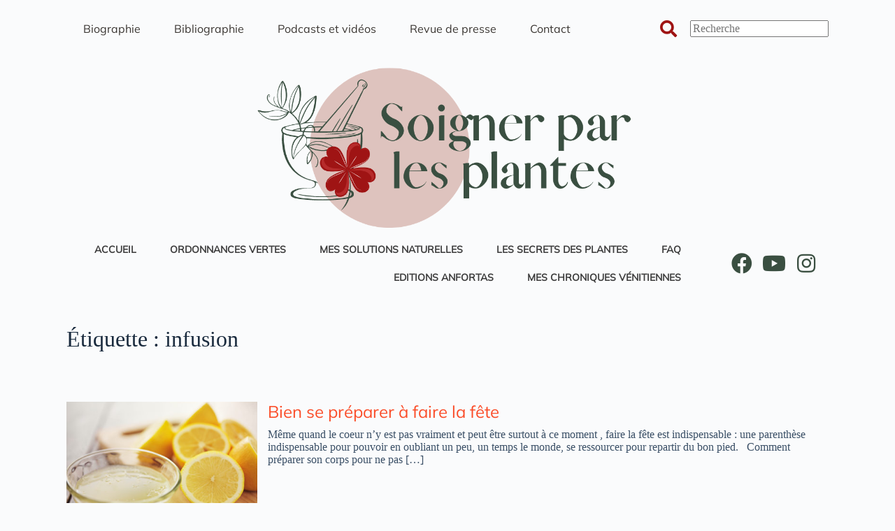

--- FILE ---
content_type: text/html; charset=UTF-8
request_url: https://www.soignerparlesplantes.fr/tag/infusion/
body_size: 15096
content:
<!doctype html>
<html lang="fr-FR">
<head>
	<meta charset="UTF-8" />
	<meta name="viewport" content="width=device-width, initial-scale=1" />
	<link rel="profile" href="https://gmpg.org/xfn/11" />
	<meta name='robots' content='index, follow, max-image-preview:large, max-snippet:-1, max-video-preview:-1' />
	<style>img:is([sizes="auto" i], [sizes^="auto," i]) { contain-intrinsic-size: 3000px 1500px }</style>
	
	<!-- This site is optimized with the Yoast SEO plugin v26.4 - https://yoast.com/wordpress/plugins/seo/ -->
	<title>Archives des infusion | Soigner par les plantes</title>
	<link rel="canonical" href="https://www.soignerparlesplantes.fr/tag/infusion/" />
	<meta property="og:locale" content="fr_FR" />
	<meta property="og:type" content="article" />
	<meta property="og:title" content="Archives des infusion | Soigner par les plantes" />
	<meta property="og:url" content="https://www.soignerparlesplantes.fr/tag/infusion/" />
	<meta property="og:site_name" content="Soigner par les plantes" />
	<meta name="twitter:card" content="summary_large_image" />
	<script type="application/ld+json" class="yoast-schema-graph">{"@context":"https://schema.org","@graph":[{"@type":"CollectionPage","@id":"https://www.soignerparlesplantes.fr/tag/infusion/","url":"https://www.soignerparlesplantes.fr/tag/infusion/","name":"Archives des infusion | Soigner par les plantes","isPartOf":{"@id":"https://www.soignerparlesplantes.fr/#website"},"primaryImageOfPage":{"@id":"https://www.soignerparlesplantes.fr/tag/infusion/#primaryimage"},"image":{"@id":"https://www.soignerparlesplantes.fr/tag/infusion/#primaryimage"},"thumbnailUrl":"https://www.soignerparlesplantes.fr/wp-content/uploads/2015/12/Jus-de-citron.jpg","breadcrumb":{"@id":"https://www.soignerparlesplantes.fr/tag/infusion/#breadcrumb"},"inLanguage":"fr-FR"},{"@type":"ImageObject","inLanguage":"fr-FR","@id":"https://www.soignerparlesplantes.fr/tag/infusion/#primaryimage","url":"https://www.soignerparlesplantes.fr/wp-content/uploads/2015/12/Jus-de-citron.jpg","contentUrl":"https://www.soignerparlesplantes.fr/wp-content/uploads/2015/12/Jus-de-citron.jpg","width":1222,"height":859,"caption":"freshly squeezed lemon juice in small bowl"},{"@type":"BreadcrumbList","@id":"https://www.soignerparlesplantes.fr/tag/infusion/#breadcrumb","itemListElement":[{"@type":"ListItem","position":1,"name":"Accueil","item":"https://www.soignerparlesplantes.fr/"},{"@type":"ListItem","position":2,"name":"infusion"}]},{"@type":"WebSite","@id":"https://www.soignerparlesplantes.fr/#website","url":"https://www.soignerparlesplantes.fr/","name":"Soigner par les plantes : tout savoir sur la phytothérapie","description":"Le site du docteur Jacques Labescat, phytothérapeute","publisher":{"@id":"https://www.soignerparlesplantes.fr/#/schema/person/561656ef18218ec0bc205ccf6e4c3aaa"},"alternateName":"Soigner par les plantes","potentialAction":[{"@type":"SearchAction","target":{"@type":"EntryPoint","urlTemplate":"https://www.soignerparlesplantes.fr/?s={search_term_string}"},"query-input":{"@type":"PropertyValueSpecification","valueRequired":true,"valueName":"search_term_string"}}],"inLanguage":"fr-FR"},{"@type":["Person","Organization"],"@id":"https://www.soignerparlesplantes.fr/#/schema/person/561656ef18218ec0bc205ccf6e4c3aaa","name":"Jacques Labescat","image":{"@type":"ImageObject","inLanguage":"fr-FR","@id":"https://www.soignerparlesplantes.fr/#/schema/person/image/","url":"https://www.soignerparlesplantes.fr/wp-content/uploads/2015/10/Jacques-Labescat.jpg","contentUrl":"https://www.soignerparlesplantes.fr/wp-content/uploads/2015/10/Jacques-Labescat.jpg","width":1252,"height":835,"caption":"Jacques Labescat"},"logo":{"@id":"https://www.soignerparlesplantes.fr/#/schema/person/image/"},"description":"Médecin phytothérapeute depuis plus de 30 ans Journaliste et expert sur plusieurs médias Auteur de plus de 20 livres"}]}</script>
	<!-- / Yoast SEO plugin. -->


<link rel="alternate" type="application/rss+xml" title="Soigner par les plantes &raquo; Flux" href="https://www.soignerparlesplantes.fr/feed/" />
<link rel="alternate" type="application/rss+xml" title="Soigner par les plantes &raquo; Flux des commentaires" href="https://www.soignerparlesplantes.fr/comments/feed/" />
<link rel="alternate" type="application/rss+xml" title="Soigner par les plantes &raquo; Flux de l’étiquette infusion" href="https://www.soignerparlesplantes.fr/tag/infusion/feed/" />
<link rel='stylesheet' id='wp-block-library-css' href='https://www.soignerparlesplantes.fr/wp-includes/css/dist/block-library/style.min.css?ver=d92a94261c29ab77aee4557c9dfb9f8b' media='all' />
<link rel='stylesheet' id='mediaelement-css' href='https://www.soignerparlesplantes.fr/wp-includes/js/mediaelement/mediaelementplayer-legacy.min.css?ver=4.2.17' media='all' />
<link rel='stylesheet' id='wp-mediaelement-css' href='https://www.soignerparlesplantes.fr/wp-includes/js/mediaelement/wp-mediaelement.min.css?ver=d92a94261c29ab77aee4557c9dfb9f8b' media='all' />
<style id='jetpack-sharing-buttons-style-inline-css'>
.jetpack-sharing-buttons__services-list{display:flex;flex-direction:row;flex-wrap:wrap;gap:0;list-style-type:none;margin:5px;padding:0}.jetpack-sharing-buttons__services-list.has-small-icon-size{font-size:12px}.jetpack-sharing-buttons__services-list.has-normal-icon-size{font-size:16px}.jetpack-sharing-buttons__services-list.has-large-icon-size{font-size:24px}.jetpack-sharing-buttons__services-list.has-huge-icon-size{font-size:36px}@media print{.jetpack-sharing-buttons__services-list{display:none!important}}.editor-styles-wrapper .wp-block-jetpack-sharing-buttons{gap:0;padding-inline-start:0}ul.jetpack-sharing-buttons__services-list.has-background{padding:1.25em 2.375em}
</style>
<style id='global-styles-inline-css'>
:root{--wp--preset--aspect-ratio--square: 1;--wp--preset--aspect-ratio--4-3: 4/3;--wp--preset--aspect-ratio--3-4: 3/4;--wp--preset--aspect-ratio--3-2: 3/2;--wp--preset--aspect-ratio--2-3: 2/3;--wp--preset--aspect-ratio--16-9: 16/9;--wp--preset--aspect-ratio--9-16: 9/16;--wp--preset--color--black: #000000;--wp--preset--color--cyan-bluish-gray: #abb8c3;--wp--preset--color--white: #ffffff;--wp--preset--color--pale-pink: #f78da7;--wp--preset--color--vivid-red: #cf2e2e;--wp--preset--color--luminous-vivid-orange: #ff6900;--wp--preset--color--luminous-vivid-amber: #fcb900;--wp--preset--color--light-green-cyan: #7bdcb5;--wp--preset--color--vivid-green-cyan: #00d084;--wp--preset--color--pale-cyan-blue: #8ed1fc;--wp--preset--color--vivid-cyan-blue: #0693e3;--wp--preset--color--vivid-purple: #9b51e0;--wp--preset--color--palette-color-1: var(--theme-palette-color-1, #2872fa);--wp--preset--color--palette-color-2: var(--theme-palette-color-2, #1559ed);--wp--preset--color--palette-color-3: var(--theme-palette-color-3, #3A4F66);--wp--preset--color--palette-color-4: var(--theme-palette-color-4, #192a3d);--wp--preset--color--palette-color-5: var(--theme-palette-color-5, #e1e8ed);--wp--preset--color--palette-color-6: var(--theme-palette-color-6, #f2f5f7);--wp--preset--color--palette-color-7: var(--theme-palette-color-7, #FAFBFC);--wp--preset--color--palette-color-8: var(--theme-palette-color-8, #ffffff);--wp--preset--gradient--vivid-cyan-blue-to-vivid-purple: linear-gradient(135deg,rgba(6,147,227,1) 0%,rgb(155,81,224) 100%);--wp--preset--gradient--light-green-cyan-to-vivid-green-cyan: linear-gradient(135deg,rgb(122,220,180) 0%,rgb(0,208,130) 100%);--wp--preset--gradient--luminous-vivid-amber-to-luminous-vivid-orange: linear-gradient(135deg,rgba(252,185,0,1) 0%,rgba(255,105,0,1) 100%);--wp--preset--gradient--luminous-vivid-orange-to-vivid-red: linear-gradient(135deg,rgba(255,105,0,1) 0%,rgb(207,46,46) 100%);--wp--preset--gradient--very-light-gray-to-cyan-bluish-gray: linear-gradient(135deg,rgb(238,238,238) 0%,rgb(169,184,195) 100%);--wp--preset--gradient--cool-to-warm-spectrum: linear-gradient(135deg,rgb(74,234,220) 0%,rgb(151,120,209) 20%,rgb(207,42,186) 40%,rgb(238,44,130) 60%,rgb(251,105,98) 80%,rgb(254,248,76) 100%);--wp--preset--gradient--blush-light-purple: linear-gradient(135deg,rgb(255,206,236) 0%,rgb(152,150,240) 100%);--wp--preset--gradient--blush-bordeaux: linear-gradient(135deg,rgb(254,205,165) 0%,rgb(254,45,45) 50%,rgb(107,0,62) 100%);--wp--preset--gradient--luminous-dusk: linear-gradient(135deg,rgb(255,203,112) 0%,rgb(199,81,192) 50%,rgb(65,88,208) 100%);--wp--preset--gradient--pale-ocean: linear-gradient(135deg,rgb(255,245,203) 0%,rgb(182,227,212) 50%,rgb(51,167,181) 100%);--wp--preset--gradient--electric-grass: linear-gradient(135deg,rgb(202,248,128) 0%,rgb(113,206,126) 100%);--wp--preset--gradient--midnight: linear-gradient(135deg,rgb(2,3,129) 0%,rgb(40,116,252) 100%);--wp--preset--gradient--juicy-peach: linear-gradient(to right, #ffecd2 0%, #fcb69f 100%);--wp--preset--gradient--young-passion: linear-gradient(to right, #ff8177 0%, #ff867a 0%, #ff8c7f 21%, #f99185 52%, #cf556c 78%, #b12a5b 100%);--wp--preset--gradient--true-sunset: linear-gradient(to right, #fa709a 0%, #fee140 100%);--wp--preset--gradient--morpheus-den: linear-gradient(to top, #30cfd0 0%, #330867 100%);--wp--preset--gradient--plum-plate: linear-gradient(135deg, #667eea 0%, #764ba2 100%);--wp--preset--gradient--aqua-splash: linear-gradient(15deg, #13547a 0%, #80d0c7 100%);--wp--preset--gradient--love-kiss: linear-gradient(to top, #ff0844 0%, #ffb199 100%);--wp--preset--gradient--new-retrowave: linear-gradient(to top, #3b41c5 0%, #a981bb 49%, #ffc8a9 100%);--wp--preset--gradient--plum-bath: linear-gradient(to top, #cc208e 0%, #6713d2 100%);--wp--preset--gradient--high-flight: linear-gradient(to right, #0acffe 0%, #495aff 100%);--wp--preset--gradient--teen-party: linear-gradient(-225deg, #FF057C 0%, #8D0B93 50%, #321575 100%);--wp--preset--gradient--fabled-sunset: linear-gradient(-225deg, #231557 0%, #44107A 29%, #FF1361 67%, #FFF800 100%);--wp--preset--gradient--arielle-smile: radial-gradient(circle 248px at center, #16d9e3 0%, #30c7ec 47%, #46aef7 100%);--wp--preset--gradient--itmeo-branding: linear-gradient(180deg, #2af598 0%, #009efd 100%);--wp--preset--gradient--deep-blue: linear-gradient(to right, #6a11cb 0%, #2575fc 100%);--wp--preset--gradient--strong-bliss: linear-gradient(to right, #f78ca0 0%, #f9748f 19%, #fd868c 60%, #fe9a8b 100%);--wp--preset--gradient--sweet-period: linear-gradient(to top, #3f51b1 0%, #5a55ae 13%, #7b5fac 25%, #8f6aae 38%, #a86aa4 50%, #cc6b8e 62%, #f18271 75%, #f3a469 87%, #f7c978 100%);--wp--preset--gradient--purple-division: linear-gradient(to top, #7028e4 0%, #e5b2ca 100%);--wp--preset--gradient--cold-evening: linear-gradient(to top, #0c3483 0%, #a2b6df 100%, #6b8cce 100%, #a2b6df 100%);--wp--preset--gradient--mountain-rock: linear-gradient(to right, #868f96 0%, #596164 100%);--wp--preset--gradient--desert-hump: linear-gradient(to top, #c79081 0%, #dfa579 100%);--wp--preset--gradient--ethernal-constance: linear-gradient(to top, #09203f 0%, #537895 100%);--wp--preset--gradient--happy-memories: linear-gradient(-60deg, #ff5858 0%, #f09819 100%);--wp--preset--gradient--grown-early: linear-gradient(to top, #0ba360 0%, #3cba92 100%);--wp--preset--gradient--morning-salad: linear-gradient(-225deg, #B7F8DB 0%, #50A7C2 100%);--wp--preset--gradient--night-call: linear-gradient(-225deg, #AC32E4 0%, #7918F2 48%, #4801FF 100%);--wp--preset--gradient--mind-crawl: linear-gradient(-225deg, #473B7B 0%, #3584A7 51%, #30D2BE 100%);--wp--preset--gradient--angel-care: linear-gradient(-225deg, #FFE29F 0%, #FFA99F 48%, #FF719A 100%);--wp--preset--gradient--juicy-cake: linear-gradient(to top, #e14fad 0%, #f9d423 100%);--wp--preset--gradient--rich-metal: linear-gradient(to right, #d7d2cc 0%, #304352 100%);--wp--preset--gradient--mole-hall: linear-gradient(-20deg, #616161 0%, #9bc5c3 100%);--wp--preset--gradient--cloudy-knoxville: linear-gradient(120deg, #fdfbfb 0%, #ebedee 100%);--wp--preset--gradient--soft-grass: linear-gradient(to top, #c1dfc4 0%, #deecdd 100%);--wp--preset--gradient--saint-petersburg: linear-gradient(135deg, #f5f7fa 0%, #c3cfe2 100%);--wp--preset--gradient--everlasting-sky: linear-gradient(135deg, #fdfcfb 0%, #e2d1c3 100%);--wp--preset--gradient--kind-steel: linear-gradient(-20deg, #e9defa 0%, #fbfcdb 100%);--wp--preset--gradient--over-sun: linear-gradient(60deg, #abecd6 0%, #fbed96 100%);--wp--preset--gradient--premium-white: linear-gradient(to top, #d5d4d0 0%, #d5d4d0 1%, #eeeeec 31%, #efeeec 75%, #e9e9e7 100%);--wp--preset--gradient--clean-mirror: linear-gradient(45deg, #93a5cf 0%, #e4efe9 100%);--wp--preset--gradient--wild-apple: linear-gradient(to top, #d299c2 0%, #fef9d7 100%);--wp--preset--gradient--snow-again: linear-gradient(to top, #e6e9f0 0%, #eef1f5 100%);--wp--preset--gradient--confident-cloud: linear-gradient(to top, #dad4ec 0%, #dad4ec 1%, #f3e7e9 100%);--wp--preset--gradient--glass-water: linear-gradient(to top, #dfe9f3 0%, white 100%);--wp--preset--gradient--perfect-white: linear-gradient(-225deg, #E3FDF5 0%, #FFE6FA 100%);--wp--preset--font-size--small: 13px;--wp--preset--font-size--medium: 20px;--wp--preset--font-size--large: clamp(22px, 1.375rem + ((1vw - 3.2px) * 0.625), 30px);--wp--preset--font-size--x-large: clamp(30px, 1.875rem + ((1vw - 3.2px) * 1.563), 50px);--wp--preset--font-size--xx-large: clamp(45px, 2.813rem + ((1vw - 3.2px) * 2.734), 80px);--wp--preset--spacing--20: 0.44rem;--wp--preset--spacing--30: 0.67rem;--wp--preset--spacing--40: 1rem;--wp--preset--spacing--50: 1.5rem;--wp--preset--spacing--60: 2.25rem;--wp--preset--spacing--70: 3.38rem;--wp--preset--spacing--80: 5.06rem;--wp--preset--shadow--natural: 6px 6px 9px rgba(0, 0, 0, 0.2);--wp--preset--shadow--deep: 12px 12px 50px rgba(0, 0, 0, 0.4);--wp--preset--shadow--sharp: 6px 6px 0px rgba(0, 0, 0, 0.2);--wp--preset--shadow--outlined: 6px 6px 0px -3px rgba(255, 255, 255, 1), 6px 6px rgba(0, 0, 0, 1);--wp--preset--shadow--crisp: 6px 6px 0px rgba(0, 0, 0, 1);}:root { --wp--style--global--content-size: var(--theme-block-max-width);--wp--style--global--wide-size: var(--theme-block-wide-max-width); }:where(body) { margin: 0; }.wp-site-blocks > .alignleft { float: left; margin-right: 2em; }.wp-site-blocks > .alignright { float: right; margin-left: 2em; }.wp-site-blocks > .aligncenter { justify-content: center; margin-left: auto; margin-right: auto; }:where(.wp-site-blocks) > * { margin-block-start: var(--theme-content-spacing); margin-block-end: 0; }:where(.wp-site-blocks) > :first-child { margin-block-start: 0; }:where(.wp-site-blocks) > :last-child { margin-block-end: 0; }:root { --wp--style--block-gap: var(--theme-content-spacing); }:root :where(.is-layout-flow) > :first-child{margin-block-start: 0;}:root :where(.is-layout-flow) > :last-child{margin-block-end: 0;}:root :where(.is-layout-flow) > *{margin-block-start: var(--theme-content-spacing);margin-block-end: 0;}:root :where(.is-layout-constrained) > :first-child{margin-block-start: 0;}:root :where(.is-layout-constrained) > :last-child{margin-block-end: 0;}:root :where(.is-layout-constrained) > *{margin-block-start: var(--theme-content-spacing);margin-block-end: 0;}:root :where(.is-layout-flex){gap: var(--theme-content-spacing);}:root :where(.is-layout-grid){gap: var(--theme-content-spacing);}.is-layout-flow > .alignleft{float: left;margin-inline-start: 0;margin-inline-end: 2em;}.is-layout-flow > .alignright{float: right;margin-inline-start: 2em;margin-inline-end: 0;}.is-layout-flow > .aligncenter{margin-left: auto !important;margin-right: auto !important;}.is-layout-constrained > .alignleft{float: left;margin-inline-start: 0;margin-inline-end: 2em;}.is-layout-constrained > .alignright{float: right;margin-inline-start: 2em;margin-inline-end: 0;}.is-layout-constrained > .aligncenter{margin-left: auto !important;margin-right: auto !important;}.is-layout-constrained > :where(:not(.alignleft):not(.alignright):not(.alignfull)){max-width: var(--wp--style--global--content-size);margin-left: auto !important;margin-right: auto !important;}.is-layout-constrained > .alignwide{max-width: var(--wp--style--global--wide-size);}body .is-layout-flex{display: flex;}.is-layout-flex{flex-wrap: wrap;align-items: center;}.is-layout-flex > :is(*, div){margin: 0;}body .is-layout-grid{display: grid;}.is-layout-grid > :is(*, div){margin: 0;}body{padding-top: 0px;padding-right: 0px;padding-bottom: 0px;padding-left: 0px;}.has-black-color{color: var(--wp--preset--color--black) !important;}.has-cyan-bluish-gray-color{color: var(--wp--preset--color--cyan-bluish-gray) !important;}.has-white-color{color: var(--wp--preset--color--white) !important;}.has-pale-pink-color{color: var(--wp--preset--color--pale-pink) !important;}.has-vivid-red-color{color: var(--wp--preset--color--vivid-red) !important;}.has-luminous-vivid-orange-color{color: var(--wp--preset--color--luminous-vivid-orange) !important;}.has-luminous-vivid-amber-color{color: var(--wp--preset--color--luminous-vivid-amber) !important;}.has-light-green-cyan-color{color: var(--wp--preset--color--light-green-cyan) !important;}.has-vivid-green-cyan-color{color: var(--wp--preset--color--vivid-green-cyan) !important;}.has-pale-cyan-blue-color{color: var(--wp--preset--color--pale-cyan-blue) !important;}.has-vivid-cyan-blue-color{color: var(--wp--preset--color--vivid-cyan-blue) !important;}.has-vivid-purple-color{color: var(--wp--preset--color--vivid-purple) !important;}.has-palette-color-1-color{color: var(--wp--preset--color--palette-color-1) !important;}.has-palette-color-2-color{color: var(--wp--preset--color--palette-color-2) !important;}.has-palette-color-3-color{color: var(--wp--preset--color--palette-color-3) !important;}.has-palette-color-4-color{color: var(--wp--preset--color--palette-color-4) !important;}.has-palette-color-5-color{color: var(--wp--preset--color--palette-color-5) !important;}.has-palette-color-6-color{color: var(--wp--preset--color--palette-color-6) !important;}.has-palette-color-7-color{color: var(--wp--preset--color--palette-color-7) !important;}.has-palette-color-8-color{color: var(--wp--preset--color--palette-color-8) !important;}.has-black-background-color{background-color: var(--wp--preset--color--black) !important;}.has-cyan-bluish-gray-background-color{background-color: var(--wp--preset--color--cyan-bluish-gray) !important;}.has-white-background-color{background-color: var(--wp--preset--color--white) !important;}.has-pale-pink-background-color{background-color: var(--wp--preset--color--pale-pink) !important;}.has-vivid-red-background-color{background-color: var(--wp--preset--color--vivid-red) !important;}.has-luminous-vivid-orange-background-color{background-color: var(--wp--preset--color--luminous-vivid-orange) !important;}.has-luminous-vivid-amber-background-color{background-color: var(--wp--preset--color--luminous-vivid-amber) !important;}.has-light-green-cyan-background-color{background-color: var(--wp--preset--color--light-green-cyan) !important;}.has-vivid-green-cyan-background-color{background-color: var(--wp--preset--color--vivid-green-cyan) !important;}.has-pale-cyan-blue-background-color{background-color: var(--wp--preset--color--pale-cyan-blue) !important;}.has-vivid-cyan-blue-background-color{background-color: var(--wp--preset--color--vivid-cyan-blue) !important;}.has-vivid-purple-background-color{background-color: var(--wp--preset--color--vivid-purple) !important;}.has-palette-color-1-background-color{background-color: var(--wp--preset--color--palette-color-1) !important;}.has-palette-color-2-background-color{background-color: var(--wp--preset--color--palette-color-2) !important;}.has-palette-color-3-background-color{background-color: var(--wp--preset--color--palette-color-3) !important;}.has-palette-color-4-background-color{background-color: var(--wp--preset--color--palette-color-4) !important;}.has-palette-color-5-background-color{background-color: var(--wp--preset--color--palette-color-5) !important;}.has-palette-color-6-background-color{background-color: var(--wp--preset--color--palette-color-6) !important;}.has-palette-color-7-background-color{background-color: var(--wp--preset--color--palette-color-7) !important;}.has-palette-color-8-background-color{background-color: var(--wp--preset--color--palette-color-8) !important;}.has-black-border-color{border-color: var(--wp--preset--color--black) !important;}.has-cyan-bluish-gray-border-color{border-color: var(--wp--preset--color--cyan-bluish-gray) !important;}.has-white-border-color{border-color: var(--wp--preset--color--white) !important;}.has-pale-pink-border-color{border-color: var(--wp--preset--color--pale-pink) !important;}.has-vivid-red-border-color{border-color: var(--wp--preset--color--vivid-red) !important;}.has-luminous-vivid-orange-border-color{border-color: var(--wp--preset--color--luminous-vivid-orange) !important;}.has-luminous-vivid-amber-border-color{border-color: var(--wp--preset--color--luminous-vivid-amber) !important;}.has-light-green-cyan-border-color{border-color: var(--wp--preset--color--light-green-cyan) !important;}.has-vivid-green-cyan-border-color{border-color: var(--wp--preset--color--vivid-green-cyan) !important;}.has-pale-cyan-blue-border-color{border-color: var(--wp--preset--color--pale-cyan-blue) !important;}.has-vivid-cyan-blue-border-color{border-color: var(--wp--preset--color--vivid-cyan-blue) !important;}.has-vivid-purple-border-color{border-color: var(--wp--preset--color--vivid-purple) !important;}.has-palette-color-1-border-color{border-color: var(--wp--preset--color--palette-color-1) !important;}.has-palette-color-2-border-color{border-color: var(--wp--preset--color--palette-color-2) !important;}.has-palette-color-3-border-color{border-color: var(--wp--preset--color--palette-color-3) !important;}.has-palette-color-4-border-color{border-color: var(--wp--preset--color--palette-color-4) !important;}.has-palette-color-5-border-color{border-color: var(--wp--preset--color--palette-color-5) !important;}.has-palette-color-6-border-color{border-color: var(--wp--preset--color--palette-color-6) !important;}.has-palette-color-7-border-color{border-color: var(--wp--preset--color--palette-color-7) !important;}.has-palette-color-8-border-color{border-color: var(--wp--preset--color--palette-color-8) !important;}.has-vivid-cyan-blue-to-vivid-purple-gradient-background{background: var(--wp--preset--gradient--vivid-cyan-blue-to-vivid-purple) !important;}.has-light-green-cyan-to-vivid-green-cyan-gradient-background{background: var(--wp--preset--gradient--light-green-cyan-to-vivid-green-cyan) !important;}.has-luminous-vivid-amber-to-luminous-vivid-orange-gradient-background{background: var(--wp--preset--gradient--luminous-vivid-amber-to-luminous-vivid-orange) !important;}.has-luminous-vivid-orange-to-vivid-red-gradient-background{background: var(--wp--preset--gradient--luminous-vivid-orange-to-vivid-red) !important;}.has-very-light-gray-to-cyan-bluish-gray-gradient-background{background: var(--wp--preset--gradient--very-light-gray-to-cyan-bluish-gray) !important;}.has-cool-to-warm-spectrum-gradient-background{background: var(--wp--preset--gradient--cool-to-warm-spectrum) !important;}.has-blush-light-purple-gradient-background{background: var(--wp--preset--gradient--blush-light-purple) !important;}.has-blush-bordeaux-gradient-background{background: var(--wp--preset--gradient--blush-bordeaux) !important;}.has-luminous-dusk-gradient-background{background: var(--wp--preset--gradient--luminous-dusk) !important;}.has-pale-ocean-gradient-background{background: var(--wp--preset--gradient--pale-ocean) !important;}.has-electric-grass-gradient-background{background: var(--wp--preset--gradient--electric-grass) !important;}.has-midnight-gradient-background{background: var(--wp--preset--gradient--midnight) !important;}.has-juicy-peach-gradient-background{background: var(--wp--preset--gradient--juicy-peach) !important;}.has-young-passion-gradient-background{background: var(--wp--preset--gradient--young-passion) !important;}.has-true-sunset-gradient-background{background: var(--wp--preset--gradient--true-sunset) !important;}.has-morpheus-den-gradient-background{background: var(--wp--preset--gradient--morpheus-den) !important;}.has-plum-plate-gradient-background{background: var(--wp--preset--gradient--plum-plate) !important;}.has-aqua-splash-gradient-background{background: var(--wp--preset--gradient--aqua-splash) !important;}.has-love-kiss-gradient-background{background: var(--wp--preset--gradient--love-kiss) !important;}.has-new-retrowave-gradient-background{background: var(--wp--preset--gradient--new-retrowave) !important;}.has-plum-bath-gradient-background{background: var(--wp--preset--gradient--plum-bath) !important;}.has-high-flight-gradient-background{background: var(--wp--preset--gradient--high-flight) !important;}.has-teen-party-gradient-background{background: var(--wp--preset--gradient--teen-party) !important;}.has-fabled-sunset-gradient-background{background: var(--wp--preset--gradient--fabled-sunset) !important;}.has-arielle-smile-gradient-background{background: var(--wp--preset--gradient--arielle-smile) !important;}.has-itmeo-branding-gradient-background{background: var(--wp--preset--gradient--itmeo-branding) !important;}.has-deep-blue-gradient-background{background: var(--wp--preset--gradient--deep-blue) !important;}.has-strong-bliss-gradient-background{background: var(--wp--preset--gradient--strong-bliss) !important;}.has-sweet-period-gradient-background{background: var(--wp--preset--gradient--sweet-period) !important;}.has-purple-division-gradient-background{background: var(--wp--preset--gradient--purple-division) !important;}.has-cold-evening-gradient-background{background: var(--wp--preset--gradient--cold-evening) !important;}.has-mountain-rock-gradient-background{background: var(--wp--preset--gradient--mountain-rock) !important;}.has-desert-hump-gradient-background{background: var(--wp--preset--gradient--desert-hump) !important;}.has-ethernal-constance-gradient-background{background: var(--wp--preset--gradient--ethernal-constance) !important;}.has-happy-memories-gradient-background{background: var(--wp--preset--gradient--happy-memories) !important;}.has-grown-early-gradient-background{background: var(--wp--preset--gradient--grown-early) !important;}.has-morning-salad-gradient-background{background: var(--wp--preset--gradient--morning-salad) !important;}.has-night-call-gradient-background{background: var(--wp--preset--gradient--night-call) !important;}.has-mind-crawl-gradient-background{background: var(--wp--preset--gradient--mind-crawl) !important;}.has-angel-care-gradient-background{background: var(--wp--preset--gradient--angel-care) !important;}.has-juicy-cake-gradient-background{background: var(--wp--preset--gradient--juicy-cake) !important;}.has-rich-metal-gradient-background{background: var(--wp--preset--gradient--rich-metal) !important;}.has-mole-hall-gradient-background{background: var(--wp--preset--gradient--mole-hall) !important;}.has-cloudy-knoxville-gradient-background{background: var(--wp--preset--gradient--cloudy-knoxville) !important;}.has-soft-grass-gradient-background{background: var(--wp--preset--gradient--soft-grass) !important;}.has-saint-petersburg-gradient-background{background: var(--wp--preset--gradient--saint-petersburg) !important;}.has-everlasting-sky-gradient-background{background: var(--wp--preset--gradient--everlasting-sky) !important;}.has-kind-steel-gradient-background{background: var(--wp--preset--gradient--kind-steel) !important;}.has-over-sun-gradient-background{background: var(--wp--preset--gradient--over-sun) !important;}.has-premium-white-gradient-background{background: var(--wp--preset--gradient--premium-white) !important;}.has-clean-mirror-gradient-background{background: var(--wp--preset--gradient--clean-mirror) !important;}.has-wild-apple-gradient-background{background: var(--wp--preset--gradient--wild-apple) !important;}.has-snow-again-gradient-background{background: var(--wp--preset--gradient--snow-again) !important;}.has-confident-cloud-gradient-background{background: var(--wp--preset--gradient--confident-cloud) !important;}.has-glass-water-gradient-background{background: var(--wp--preset--gradient--glass-water) !important;}.has-perfect-white-gradient-background{background: var(--wp--preset--gradient--perfect-white) !important;}.has-small-font-size{font-size: var(--wp--preset--font-size--small) !important;}.has-medium-font-size{font-size: var(--wp--preset--font-size--medium) !important;}.has-large-font-size{font-size: var(--wp--preset--font-size--large) !important;}.has-x-large-font-size{font-size: var(--wp--preset--font-size--x-large) !important;}.has-xx-large-font-size{font-size: var(--wp--preset--font-size--xx-large) !important;}
:root :where(.wp-block-pullquote){font-size: clamp(0.984em, 0.984rem + ((1vw - 0.2em) * 0.645), 1.5em);line-height: 1.6;}
</style>
<link rel='stylesheet' id='ct-main-styles-css' href='https://www.soignerparlesplantes.fr/wp-content/themes/blocksy/static/bundle/main.min.css?ver=2.1.22' media='all' />
<link rel='stylesheet' id='ct-page-title-styles-css' href='https://www.soignerparlesplantes.fr/wp-content/themes/blocksy/static/bundle/page-title.min.css?ver=2.1.22' media='all' />
<link rel='stylesheet' id='zionbuilder-post-11123-css' href='https://www.soignerparlesplantes.fr/wp-content/uploads/zionbuilder/cache/post-11123.css?ver=1742542036' media='all' />
<link rel='stylesheet' id='zionbuilder-post-11124-css' href='https://www.soignerparlesplantes.fr/wp-content/uploads/zionbuilder/cache/post-11124.css?ver=1742542036' media='all' />
<link rel='stylesheet' id='zionbuilder-post-11917-css' href='https://www.soignerparlesplantes.fr/wp-content/uploads/zionbuilder/cache/post-11917.css?ver=1742542033' media='all' />
<link rel='stylesheet' id='zionbuilder-global-css-css' href='https://www.soignerparlesplantes.fr/wp-content/uploads/zionbuilder/cache/dynamic_css.css?ver=1742542031' media='all' />
<link rel='stylesheet' id='zion-google-fonts-css' href='https://www.soignerparlesplantes.fr/wp-content/uploads/zionbuilder/google_fonts/4c76ab1e6f46cb3b6a98321ab2126a51.css?ver=3.6.14' media='all' />
<style id='zb-pro-inline-css-inline-css'>
#uid1428662411162 {background-image: url(https://www.soignerparlesplantes.fr/wp-content/uploads/2015/12/Jus-de-citron-400x350.jpg);}
</style>
<link rel='stylesheet' id='newsletter-css' href='https://www.soignerparlesplantes.fr/wp-content/plugins/newsletter/style.css?ver=9.0.8' media='all' />
<link rel="https://api.w.org/" href="https://www.soignerparlesplantes.fr/wp-json/" /><link rel="alternate" title="JSON" type="application/json" href="https://www.soignerparlesplantes.fr/wp-json/wp/v2/tags/21" />
<noscript><link rel='stylesheet' href='https://www.soignerparlesplantes.fr/wp-content/themes/blocksy/static/bundle/no-scripts.min.css' type='text/css'></noscript>
<style id="ct-main-styles-inline-css">[data-header*="type-1"] .ct-header [data-id="logo"] .site-title {--theme-font-weight:700;--theme-font-size:25px;--theme-line-height:1.5;--theme-link-initial-color:var(--theme-palette-color-4);} [data-header*="type-1"] .ct-header [data-id="menu"] > ul > li > a {--theme-font-weight:700;--theme-text-transform:uppercase;--theme-font-size:12px;--theme-line-height:1.3;--theme-link-initial-color:var(--theme-text-color);} [data-header*="type-1"] .ct-header [data-id="menu"] .sub-menu .ct-menu-link {--theme-link-initial-color:var(--theme-palette-color-8);--theme-font-weight:500;--theme-font-size:12px;} [data-header*="type-1"] .ct-header [data-id="menu"] .sub-menu {--dropdown-divider:1px dashed rgba(255, 255, 255, 0.1);--theme-box-shadow:0px 10px 20px rgba(41, 51, 61, 0.1);--theme-border-radius:0px 0px 2px 2px;} [data-header*="type-1"] .ct-header [data-row*="middle"] {--height:120px;background-color:var(--theme-palette-color-8);background-image:none;--theme-border-top:none;--theme-border-bottom:none;--theme-box-shadow:none;} [data-header*="type-1"] .ct-header [data-row*="middle"] > div {--theme-border-top:none;--theme-border-bottom:none;} [data-header*="type-1"] [data-id="mobile-menu"] {--theme-font-weight:700;--theme-font-size:20px;--theme-link-initial-color:#ffffff;--mobile-menu-divider:none;} [data-header*="type-1"] #offcanvas {--theme-box-shadow:0px 0px 70px rgba(0, 0, 0, 0.35);--side-panel-width:500px;--panel-content-height:100%;} [data-header*="type-1"] #offcanvas .ct-panel-inner {background-color:rgba(18, 21, 25, 0.98);} [data-header*="type-1"] #search-modal .ct-search-results {--theme-font-weight:500;--theme-font-size:14px;--theme-line-height:1.4;} [data-header*="type-1"] #search-modal .ct-search-form {--theme-link-initial-color:#ffffff;--theme-form-text-initial-color:#ffffff;--theme-form-text-focus-color:#ffffff;--theme-form-field-border-initial-color:rgba(255, 255, 255, 0.2);--theme-button-text-initial-color:rgba(255, 255, 255, 0.7);--theme-button-text-hover-color:#ffffff;--theme-button-background-initial-color:var(--theme-palette-color-1);--theme-button-background-hover-color:var(--theme-palette-color-1);} [data-header*="type-1"] #search-modal {background-color:rgba(18, 21, 25, 0.98);} [data-header*="type-1"] [data-id="trigger"] {--theme-icon-size:18px;} [data-header*="type-1"] {--header-height:120px;} [data-header*="type-1"] .ct-header {background-image:none;} [data-footer*="type-1"] .ct-footer [data-row*="bottom"] > div {--container-spacing:25px;--theme-border:none;--theme-border-top:none;--theme-border-bottom:none;--grid-template-columns:initial;} [data-footer*="type-1"] .ct-footer [data-row*="bottom"] .widget-title {--theme-font-size:16px;} [data-footer*="type-1"] .ct-footer [data-row*="bottom"] {--theme-border-top:none;--theme-border-bottom:none;background-color:transparent;} [data-footer*="type-1"] [data-id="copyright"] {--theme-font-weight:400;--theme-font-size:15px;--theme-line-height:1.3;} [data-footer*="type-1"] .ct-footer {background-color:var(--theme-palette-color-6);}:root {--theme-font-family:var(--theme-font-stack-default);--theme-font-weight:400;--theme-text-transform:none;--theme-text-decoration:none;--theme-font-size:16px;--theme-line-height:1.65;--theme-letter-spacing:0em;--theme-button-font-weight:500;--theme-button-font-size:15px;--has-classic-forms:var(--true);--has-modern-forms:var(--false);--theme-form-field-border-initial-color:var(--theme-border-color);--theme-form-field-border-focus-color:var(--theme-palette-color-1);--theme-form-selection-field-initial-color:var(--theme-border-color);--theme-form-selection-field-active-color:var(--theme-palette-color-1);--theme-palette-color-1:#2872fa;--theme-palette-color-2:#1559ed;--theme-palette-color-3:#3A4F66;--theme-palette-color-4:#192a3d;--theme-palette-color-5:#e1e8ed;--theme-palette-color-6:#f2f5f7;--theme-palette-color-7:#FAFBFC;--theme-palette-color-8:#ffffff;--theme-text-color:var(--theme-palette-color-3);--theme-link-initial-color:#fa4c28;--theme-link-hover-color:#3A4F41;--theme-selection-text-color:#ffffff;--theme-selection-background-color:#DEC3BE;--theme-border-color:var(--theme-palette-color-5);--theme-headings-color:var(--theme-palette-color-4);--theme-content-spacing:1.5em;--theme-button-min-height:40px;--theme-button-shadow:none;--theme-button-transform:none;--theme-button-text-initial-color:#ffffff;--theme-button-text-hover-color:#ffffff;--theme-button-background-initial-color:#bec9e4;--theme-button-background-hover-color:#261433;--theme-button-border:none;--theme-button-padding:5px 20px;--theme-normal-container-max-width:1290px;--theme-content-vertical-spacing:60px;--theme-container-edge-spacing:90vw;--theme-narrow-container-max-width:750px;--theme-wide-offset:130px;}h1 {--theme-font-weight:700;--theme-font-size:40px;--theme-line-height:1.5;}h2 {--theme-font-weight:700;--theme-font-size:35px;--theme-line-height:1.5;}h3 {--theme-font-weight:700;--theme-font-size:30px;--theme-line-height:1.5;}h4 {--theme-font-weight:700;--theme-font-size:25px;--theme-line-height:1.5;}h5 {--theme-font-weight:700;--theme-font-size:20px;--theme-line-height:1.5;}h6 {--theme-font-weight:700;--theme-font-size:16px;--theme-line-height:1.5;}.wp-block-pullquote {--theme-font-family:Georgia;--theme-font-weight:600;--theme-font-size:25px;}pre, code, samp, kbd {--theme-font-family:monospace;--theme-font-weight:400;--theme-font-size:16px;}figcaption {--theme-font-size:14px;}.ct-sidebar .widget-title {--theme-font-size:20px;}.ct-breadcrumbs {--theme-font-weight:600;--theme-text-transform:uppercase;--theme-font-size:12px;}body {background-color:var(--theme-palette-color-7);background-image:none;} [data-prefix="single_blog_post"] .entry-header .page-title {--theme-font-size:30px;} [data-prefix="single_blog_post"] .entry-header .entry-meta {--theme-font-weight:600;--theme-text-transform:uppercase;--theme-font-size:12px;--theme-line-height:1.3;} [data-prefix="categories"] .entry-header .page-title {--theme-font-size:30px;} [data-prefix="categories"] .entry-header .entry-meta {--theme-font-weight:600;--theme-text-transform:uppercase;--theme-font-size:12px;--theme-line-height:1.3;} [data-prefix="search"] .entry-header .page-title {--theme-font-size:30px;} [data-prefix="search"] .entry-header .entry-meta {--theme-font-weight:600;--theme-text-transform:uppercase;--theme-font-size:12px;--theme-line-height:1.3;} [data-prefix="author"] .entry-header .page-title {--theme-font-size:30px;} [data-prefix="author"] .entry-header .entry-meta {--theme-font-weight:600;--theme-text-transform:uppercase;--theme-font-size:12px;--theme-line-height:1.3;} [data-prefix="author"] .hero-section[data-type="type-2"] {background-color:var(--theme-palette-color-6);background-image:none;--container-padding:50px 0px;} [data-prefix="single_page"] .entry-header .page-title {--theme-font-size:30px;} [data-prefix="single_page"] .entry-header .entry-meta {--theme-font-weight:600;--theme-text-transform:uppercase;--theme-font-size:12px;--theme-line-height:1.3;} [data-prefix="blog"] .entries {--grid-template-columns:repeat(3, minmax(0, 1fr));} [data-prefix="blog"] .entry-card .entry-title {--theme-font-size:20px;--theme-line-height:1.3;} [data-prefix="blog"] .entry-card .entry-meta {--theme-font-weight:600;--theme-text-transform:uppercase;--theme-font-size:12px;} [data-prefix="blog"] .entry-card {background-color:var(--theme-palette-color-8);--theme-box-shadow:0px 12px 18px -6px rgba(34, 56, 101, 0.04);} [data-prefix="blog"] [data-archive="default"] .card-content .entry-meta[data-id="defaul"] {--card-element-spacing:15px;} [data-prefix="blog"] [data-archive="default"] .card-content .ct-media-container {--card-element-spacing:30px;} [data-prefix="categories"] .entries {--grid-template-columns:repeat(3, minmax(0, 1fr));} [data-prefix="categories"] .entry-card .entry-title {--theme-font-size:20px;--theme-line-height:1.3;} [data-prefix="categories"] .entry-card .entry-meta {--theme-font-weight:600;--theme-text-transform:uppercase;--theme-font-size:12px;} [data-prefix="categories"] .entry-card {background-color:var(--theme-palette-color-8);--theme-box-shadow:0px 12px 18px -6px rgba(34, 56, 101, 0.04);} [data-prefix="categories"] [data-archive="default"] .card-content .entry-meta[data-id="defaul"] {--card-element-spacing:15px;} [data-prefix="categories"] [data-archive="default"] .card-content .ct-media-container {--card-element-spacing:30px;} [data-prefix="author"] .entries {--grid-template-columns:repeat(3, minmax(0, 1fr));} [data-prefix="author"] .entry-card .entry-title {--theme-font-size:20px;--theme-line-height:1.3;} [data-prefix="author"] .entry-card .entry-meta {--theme-font-weight:600;--theme-text-transform:uppercase;--theme-font-size:12px;} [data-prefix="author"] .entry-card {background-color:var(--theme-palette-color-8);--theme-box-shadow:0px 12px 18px -6px rgba(34, 56, 101, 0.04);} [data-prefix="author"] [data-archive="default"] .card-content .entry-meta[data-id="defaul"] {--card-element-spacing:15px;} [data-prefix="author"] [data-archive="default"] .card-content .ct-media-container {--card-element-spacing:30px;} [data-prefix="search"] .entries {--grid-template-columns:repeat(3, minmax(0, 1fr));} [data-prefix="search"] .entry-card .entry-title {--theme-font-size:20px;--theme-line-height:1.3;} [data-prefix="search"] .entry-card .entry-meta {--theme-font-weight:600;--theme-text-transform:uppercase;--theme-font-size:12px;} [data-prefix="search"] .entry-card {background-color:var(--theme-palette-color-8);--theme-box-shadow:0px 12px 18px -6px rgba(34, 56, 101, 0.04);} [data-prefix="search"] [data-archive="default"] .card-content .entry-meta[data-id="defaul"] {--card-element-spacing:15px;} [data-prefix="search"] [data-archive="default"] .card-content .ct-media-container {--card-element-spacing:30px;}form textarea {--theme-form-field-height:170px;}.ct-sidebar {--theme-link-initial-color:var(--theme-text-color);} [data-prefix="single_blog_post"] [class*="ct-container"] > article[class*="post"] {--has-boxed:var(--false);--has-wide:var(--true);} [data-prefix="single_page"] [class*="ct-container"] > article[class*="post"] {--has-boxed:var(--false);--has-wide:var(--true);}@media (max-width: 999.98px) {[data-header*="type-1"] .ct-header [data-row*="middle"] {--height:70px;} [data-header*="type-1"] #offcanvas {--side-panel-width:65vw;} [data-header*="type-1"] {--header-height:70px;} [data-footer*="type-1"] .ct-footer [data-row*="bottom"] > div {--grid-template-columns:initial;} [data-prefix="blog"] .entries {--grid-template-columns:repeat(2, minmax(0, 1fr));} [data-prefix="categories"] .entries {--grid-template-columns:repeat(2, minmax(0, 1fr));} [data-prefix="author"] .entries {--grid-template-columns:repeat(2, minmax(0, 1fr));} [data-prefix="search"] .entries {--grid-template-columns:repeat(2, minmax(0, 1fr));}}@media (max-width: 689.98px) {[data-header*="type-1"] #offcanvas {--side-panel-width:90vw;} [data-footer*="type-1"] .ct-footer [data-row*="bottom"] > div {--container-spacing:15px;--grid-template-columns:initial;}:root {--theme-line-height:2;--theme-content-vertical-spacing:50px;--theme-container-edge-spacing:88vw;} [data-prefix="blog"] .entries {--grid-template-columns:repeat(1, minmax(0, 1fr));} [data-prefix="blog"] .entry-card .entry-title {--theme-font-size:18px;} [data-prefix="categories"] .entries {--grid-template-columns:repeat(1, minmax(0, 1fr));} [data-prefix="categories"] .entry-card .entry-title {--theme-font-size:18px;} [data-prefix="author"] .entries {--grid-template-columns:repeat(1, minmax(0, 1fr));} [data-prefix="author"] .entry-card .entry-title {--theme-font-size:18px;} [data-prefix="search"] .entries {--grid-template-columns:repeat(1, minmax(0, 1fr));} [data-prefix="search"] .entry-card .entry-title {--theme-font-size:18px;}}</style>
<style>.recentcomments a{display:inline !important;padding:0 !important;margin:0 !important;}</style><link rel="icon" href="https://www.soignerparlesplantes.fr/wp-content/uploads/2023/05/cropped-Logo-SoignerParLesPlantes2023-32x32.png" sizes="32x32" />
<link rel="icon" href="https://www.soignerparlesplantes.fr/wp-content/uploads/2023/05/cropped-Logo-SoignerParLesPlantes2023-192x192.png" sizes="192x192" />
<link rel="apple-touch-icon" href="https://www.soignerparlesplantes.fr/wp-content/uploads/2023/05/cropped-Logo-SoignerParLesPlantes2023-180x180.png" />
<meta name="msapplication-TileImage" content="https://www.soignerparlesplantes.fr/wp-content/uploads/2023/05/cropped-Logo-SoignerParLesPlantes2023-270x270.png" />
</head>
<body class="archive tag tag-infusion tag-21 wp-embed-responsive wp-theme-blocksy zb">
	<a class="skip-link screen-reader-text" href="#main">Passer au contenu</a><section id="uid1405524858041" class="zb-section zb-element zb-el-zionSection"><div class="zb-section__innerWrapper"><div id="uid1405524858042" class="zb-column--9 zb-column zb-element zb-el-zionColumn"><div id="uid1405525056981" class="zb-element zb-el-menu">		<div class="zb-menu  collapsible   js-zb-menu" data-zb-menu="{&quot;orientation&quot;:&quot;horizontal&quot;,&quot;vertical_submenu_style&quot;:null,&quot;mobile_menu_full_width&quot;:false,&quot;breakpoint&quot;:970,&quot;mobile_menu_close_on_click&quot;:null}">
			<div class="zb-menu-trigger js-zb-mobile-menu-trigger " data-align="start">
				<span class="zb-menu-trigger__text"></span>
				<span class="zb-menu-trigger__hamburger">
					<span></span>
					<span></span>
					<span></span>
				</span>
			</div>
			<div class="zb-menu-container"><ul id="menu-top-barre-2023" class="zb-menu-list zb-align--start zb-mAlign--start zb-orientation--horizontal zb-submenu-indicator--flip"><li id="nav-menu-item-11600" class="main-menu-item  menu-item-even menu-item-depth-0 menu-item menu-item-type-post_type menu-item-object-page zb-menuWidth--default zb-menuPosition--default"><a href="https://www.soignerparlesplantes.fr/biographie/" class="menu-link main-menu-link"><span class="zb-menuTitle">Biographie</span></a></li>
<li id="nav-menu-item-11903" class="main-menu-item  menu-item-even menu-item-depth-0 menu-item menu-item-type-post_type menu-item-object-page zb-menuWidth--default zb-menuPosition--default"><a href="https://www.soignerparlesplantes.fr/bibliographie/" class="menu-link main-menu-link"><span class="zb-menuTitle">Bibliographie</span></a></li>
<li id="nav-menu-item-11510" class="main-menu-item  menu-item-even menu-item-depth-0 menu-item menu-item-type-taxonomy menu-item-object-category zb-menuWidth--default zb-menuPosition--default"><a href="https://www.soignerparlesplantes.fr/category/podcasts-video/" class="menu-link main-menu-link"><span class="zb-menuTitle">Podcasts et vidéos</span></a></li>
<li id="nav-menu-item-11511" class="main-menu-item  menu-item-even menu-item-depth-0 menu-item menu-item-type-taxonomy menu-item-object-category zb-menuWidth--default zb-menuPosition--default"><a href="https://www.soignerparlesplantes.fr/category/revue-de-presse/" class="menu-link main-menu-link"><span class="zb-menuTitle">Revue de presse</span></a></li>
<li id="nav-menu-item-11508" class="main-menu-item  menu-item-even menu-item-depth-0 menu-item menu-item-type-post_type menu-item-object-page zb-menuWidth--default zb-menuPosition--default"><a href="https://www.soignerparlesplantes.fr/contact/" class="menu-link main-menu-link"><span class="zb-menuTitle">Contact</span></a></li>
</ul></div>		</div>
		</div></div><div id="uid1405615595731" class="zb-column--3 zb-column zb-element zb-el-zionColumn"><div id="uid1405618256631" class="zb-element zb-el-icon"><span data-znpbiconfam="Font Awesome 5 Free Solid" data-znpbicon="" class="zb-el-icon-icon"></span></div><div id="uid1405615830271" class="zb-element zb-el-search">		<form class="zb-el-search__form" action="https://www.soignerparlesplantes.fr" method="get" role="search">

			<input name="s" maxlength="30" class="zb-el-search__input" type="text" size="20" value="" placeholder="Recherche" />
			


			
		</form>
		</div></div></div></section><section id="uid1405519756491" class="zb-section zb-element zb-el-zionSection"><div class="zb-section__innerWrapper"><div id="uid1405520027471" class="zb-column--12 zb-column zb-element zb-el-zionColumn"><div id="uid1405520490271" class="zb-element zb-el-zionImage"><a href="https://www.soignerparlesplantes.fr"><img width="927" height="389" src="https://www.soignerparlesplantes.fr/wp-content/uploads/2023/06/Soigner-par-les-plantes-8.png" class="attachment-full size-full" alt="" decoding="async" fetchpriority="high" srcset="https://www.soignerparlesplantes.fr/wp-content/uploads/2023/06/Soigner-par-les-plantes-8.png 927w, https://www.soignerparlesplantes.fr/wp-content/uploads/2023/06/Soigner-par-les-plantes-8-768x322.png 768w, https://www.soignerparlesplantes.fr/wp-content/uploads/2023/06/Soigner-par-les-plantes-8-600x252.png 600w" sizes="(max-width: 927px) 100vw, 927px" data-attachment-id="11755" data-permalink="https://www.soignerparlesplantes.fr/40-ans-de-media-ca-change-un-homme-rires/soigner-par-les-plantes-8/" data-orig-file="https://www.soignerparlesplantes.fr/wp-content/uploads/2023/06/Soigner-par-les-plantes-8.png" data-orig-size="927,389" data-comments-opened="1" data-image-meta="{&quot;aperture&quot;:&quot;0&quot;,&quot;credit&quot;:&quot;&quot;,&quot;camera&quot;:&quot;&quot;,&quot;caption&quot;:&quot;&quot;,&quot;created_timestamp&quot;:&quot;0&quot;,&quot;copyright&quot;:&quot;&quot;,&quot;focal_length&quot;:&quot;0&quot;,&quot;iso&quot;:&quot;0&quot;,&quot;shutter_speed&quot;:&quot;0&quot;,&quot;title&quot;:&quot;&quot;,&quot;orientation&quot;:&quot;0&quot;}" data-image-title="Soigner par les plantes (8)" data-image-description="" data-image-caption="" data-medium-file="https://www.soignerparlesplantes.fr/wp-content/uploads/2023/06/Soigner-par-les-plantes-8.png" data-large-file="https://www.soignerparlesplantes.fr/wp-content/uploads/2023/06/Soigner-par-les-plantes-8.png" /></a></div></div></div></section><section id="uid1405520990951" class="zb-section zb-element zb-el-zionSection"><div class="zb-section__innerWrapper"><div id="uid1405521112741" class="zb-column--10 zb-column zb-element zb-el-zionColumn"><div id="uid1392304942298" class="zb-element zb-el-menu">		<div class="zb-menu  collapsible zb-menu--mobile--full-width  js-zb-menu" data-zb-menu="{&quot;orientation&quot;:&quot;horizontal&quot;,&quot;vertical_submenu_style&quot;:null,&quot;mobile_menu_full_width&quot;:true,&quot;breakpoint&quot;:970,&quot;mobile_menu_close_on_click&quot;:null}">
			<div class="zb-menu-trigger js-zb-mobile-menu-trigger " data-align="end">
				<span class="zb-menu-trigger__text"></span>
				<span class="zb-menu-trigger__hamburger">
					<span></span>
					<span></span>
					<span></span>
				</span>
			</div>
			<div class="zb-menu-container"><ul id="menu-menu-de-navigation-2023" class="zb-menu-list zb-align--end zb-mAlign--center zb-orientation--horizontal zb-submenu-indicator--flip"><li id="nav-menu-item-12391" class="main-menu-item  menu-item-even menu-item-depth-0 menu-item menu-item-type-post_type menu-item-object-page menu-item-home zb-menuWidth--default zb-menuPosition--default"><a href="https://www.soignerparlesplantes.fr/" class="menu-link main-menu-link"><span class="zb-menuTitle">Accueil</span></a></li>
<li id="nav-menu-item-12390" class="main-menu-item  menu-item-even menu-item-depth-0 menu-item menu-item-type-taxonomy menu-item-object-category zb-menuWidth--default zb-menuPosition--default"><a href="https://www.soignerparlesplantes.fr/category/ordonnances-vertes/" class="menu-link main-menu-link"><span class="zb-menuTitle">Ordonnances vertes</span></a></li>
<li id="nav-menu-item-11506" class="main-menu-item  menu-item-even menu-item-depth-0 menu-item menu-item-type-taxonomy menu-item-object-category zb-menuWidth--default zb-menuPosition--default"><a href="https://www.soignerparlesplantes.fr/category/maladiest-traitement-plantes/" class="menu-link main-menu-link"><span class="zb-menuTitle">Mes solutions naturelles</span></a></li>
<li id="nav-menu-item-11507" class="main-menu-item  menu-item-even menu-item-depth-0 menu-item menu-item-type-taxonomy menu-item-object-category zb-menuWidth--default zb-menuPosition--default"><a href="https://www.soignerparlesplantes.fr/category/plantes-medicinales/" class="menu-link main-menu-link"><span class="zb-menuTitle">Les secrets des plantes</span></a></li>
<li id="nav-menu-item-13764" class="main-menu-item  menu-item-even menu-item-depth-0 menu-item menu-item-type-taxonomy menu-item-object-category zb-menuWidth--default zb-menuPosition--default"><a href="https://www.soignerparlesplantes.fr/category/faq/" class="menu-link main-menu-link"><span class="zb-menuTitle">FAQ</span></a></li>
<li id="nav-menu-item-16461" class="main-menu-item  menu-item-even menu-item-depth-0 menu-item menu-item-type-custom menu-item-object-custom zb-menuWidth--default zb-menuPosition--default"><a href="https://www.editions-anfortas.com/jacques-labescat-2/" class="menu-link main-menu-link"><span class="zb-menuTitle">Editions Anfortas</span></a></li>
<li id="nav-menu-item-16573" class="main-menu-item  menu-item-even menu-item-depth-0 menu-item menu-item-type-taxonomy menu-item-object-category zb-menuWidth--default zb-menuPosition--default"><a href="https://www.soignerparlesplantes.fr/category/mes-chroniques-venitiennes/" class="menu-link main-menu-link"><span class="zb-menuTitle">Mes chroniques vénitiennes</span></a></li>
</ul></div>		</div>
		</div></div><div id="uid1405520990952" class="zb-column--2 zb-column zb-element zb-el-zionColumn"><div id="uid1392304942296" class="zb-element zb-el-icon"><a href="https://www.facebook.com/soignerparlesplantes" target="_blank" data-znpbiconfam="Font Awesome 5 Brands Regular" data-znpbicon="" class="zb-el-icon-icon"></a></div><div id="uid1392304942294" class="zb-element zb-el-icon"><a href="https://www.youtube.com/@Etrebienaunaturel64" target="_blank" data-znpbiconfam="Font Awesome 5 Brands Regular" data-znpbicon="" class="zb-el-icon-icon"></a></div><div id="uid1392304942295" class="zb-element zb-el-icon"><a href="https://www.instagram.com/soignerparlesplantes/" target="_blank" data-znpbiconfam="Font Awesome 5 Brands Regular" data-znpbicon="" class="zb-el-icon-icon"></a></div></div></div></section><section id="uid1429769881261" class="zb-section zb-element zb-el-zionSection"><div class="zb-section__innerWrapper"><div id="uid1429769881262" class="zb-column zb-element zb-el-zionColumn"><h1 id="uid1429769881263" class="zb-element zb-el-zionHeading">Étiquette : <span>infusion</span></h1><div id="uid1429769881264" class="zb-element zb-el-zionText"></div></div></div></section><section id="uid1428662411161" class="zb-section zb-element zb-el-zionSection"><div class="zb-section__innerWrapper"><div id="ligne-article_0" class="ligne-article ligne-article_0 zb-column--12 zb-column zb-element zb-el-zionColumn" id="ligne-article_0"><a id="uid1428662411162_0" class="uid1428662411162 uid1428662411162_0 zb-column--3 zb-column zb-element zb-el-zionColumn" id="uid1428662411162_0" style="background-image: url(&#039;https://www.soignerparlesplantes.fr/wp-content/uploads/2015/12/Jus-de-citron-400x350.jpg&#039;)" href="https://www.soignerparlesplantes.fr/preparer-son-organisme-avant-une-soiree/" title="Bien se préparer à faire la fête"></a><div id="uid1428662867881_0" class="uid1428662867881 uid1428662867881_0 zb-column--9 zb-column zb-element zb-el-zionColumn" id="uid1428662867881_0"><h2 id="uid1428663962661_0" class="uid1428663962661 uid1428663962661_0 zb-element zb-el-zionHeading" id="uid1428663962661_0"><a href="https://www.soignerparlesplantes.fr/preparer-son-organisme-avant-une-soiree/">Bien se préparer à faire la fête</a></h2><div id="uid1428664023541_0" class="uid1428664023541 uid1428664023541_0 zb-element zb-el-zionText" id="uid1428664023541_0">Même quand le coeur n&#8217;y est pas vraiment et peut être surtout à ce moment , faire la fête est indispensable : une parenthèse indispensable pour pouvoir en oubliant un peu, un temps le monde, se ressourcer pour repartir du bon pied. &nbsp; Comment préparer son corps pour ne pas [&hellip;]</div></div></div><div id="ligne-article_1" class="ligne-article ligne-article_1 zb-column--12 zb-column zb-element zb-el-zionColumn" id="ligne-article_1"><a id="uid1428662411162_1" class="uid1428662411162 uid1428662411162_1 zb-column--3 zb-column zb-element zb-el-zionColumn" id="uid1428662411162_1" style="background-image: url(&#039;https://www.soignerparlesplantes.fr/wp-content/uploads/2016/05/iStock-814972784-400x350.jpg&#039;)" href="https://www.soignerparlesplantes.fr/les-8-plantes-medicinales-a-avoir-dans-son-jardin-4-la-sauge-officinale/" title="Les 8 plantes médicinales à avoir dans son jardin : 4/ la Sauge officinale"></a><div id="uid1428662867881_1" class="uid1428662867881 uid1428662867881_1 zb-column--9 zb-column zb-element zb-el-zionColumn" id="uid1428662867881_1"><h2 id="uid1428663962661_1" class="uid1428663962661 uid1428663962661_1 zb-element zb-el-zionHeading" id="uid1428663962661_1"><a href="https://www.soignerparlesplantes.fr/les-8-plantes-medicinales-a-avoir-dans-son-jardin-4-la-sauge-officinale/">Les 8 plantes médicinales à avoir dans son jardin : 4/ la Sauge officinale</a></h2><div id="uid1428664023541_1" class="uid1428664023541 uid1428664023541_1 zb-element zb-el-zionText" id="uid1428664023541_1">S&#8217;il est une plante à avoir dans son jardin, c&#8217;est certainement la sauge : &#8220;qui a de la sauge dans son jardin ne voit jamais le médecin&#8221; : proverbe gascon. Sauge du latin : salvare, sauver&#8230; Tout un beau programme. Au soleil, sur un sol bien drainé, elle pousse bien. [&hellip;]</div></div></div></div></section><section id="uid1405452310921" class="zb-section zb-element zb-el-zionSection"><div class="zb-section__innerWrapper"><div id="uid1405452310922" class="zb-column--4 zb-column--md--12 zb-column zb-element zb-el-zionColumn"><div id="uid1405452310923" class="zb-element zb-el-zionImage"><div ><img width="927" height="389" src="https://www.soignerparlesplantes.fr/wp-content/uploads/2023/06/Soigner-par-les-plantes-8.png" class="attachment-full size-full" alt="" decoding="async" loading="lazy" srcset="https://www.soignerparlesplantes.fr/wp-content/uploads/2023/06/Soigner-par-les-plantes-8.png 927w, https://www.soignerparlesplantes.fr/wp-content/uploads/2023/06/Soigner-par-les-plantes-8-768x322.png 768w, https://www.soignerparlesplantes.fr/wp-content/uploads/2023/06/Soigner-par-les-plantes-8-600x252.png 600w" sizes="auto, (max-width: 927px) 100vw, 927px" data-attachment-id="11755" data-permalink="https://www.soignerparlesplantes.fr/40-ans-de-media-ca-change-un-homme-rires/soigner-par-les-plantes-8/" data-orig-file="https://www.soignerparlesplantes.fr/wp-content/uploads/2023/06/Soigner-par-les-plantes-8.png" data-orig-size="927,389" data-comments-opened="1" data-image-meta="{&quot;aperture&quot;:&quot;0&quot;,&quot;credit&quot;:&quot;&quot;,&quot;camera&quot;:&quot;&quot;,&quot;caption&quot;:&quot;&quot;,&quot;created_timestamp&quot;:&quot;0&quot;,&quot;copyright&quot;:&quot;&quot;,&quot;focal_length&quot;:&quot;0&quot;,&quot;iso&quot;:&quot;0&quot;,&quot;shutter_speed&quot;:&quot;0&quot;,&quot;title&quot;:&quot;&quot;,&quot;orientation&quot;:&quot;0&quot;}" data-image-title="Soigner par les plantes (8)" data-image-description="" data-image-caption="" data-medium-file="https://www.soignerparlesplantes.fr/wp-content/uploads/2023/06/Soigner-par-les-plantes-8.png" data-large-file="https://www.soignerparlesplantes.fr/wp-content/uploads/2023/06/Soigner-par-les-plantes-8.png" /></div></div></div><div id="uid1405452310925" class="zb-column--8 zb-column--md--8 zb-column zb-element zb-el-zionColumn"><div id="uid1405452310927" class="zb-column--4 zb-column--md--6 zb-column--sm--6 zb-column zb-element zb-el-zionColumn"><div id="uid1405452310929" class="zb-element zb-el-menu">		<div class="zb-menu  collapsible   js-zb-menu" data-zb-menu="{&quot;orientation&quot;:&quot;vertical&quot;,&quot;vertical_submenu_style&quot;:&quot;dropdown&quot;,&quot;mobile_menu_full_width&quot;:false,&quot;breakpoint&quot;:0,&quot;mobile_menu_close_on_click&quot;:null}">
			<div class="zb-menu-trigger js-zb-mobile-menu-trigger " data-align="start">
				<span class="zb-menu-trigger__text"></span>
				<span class="zb-menu-trigger__hamburger">
					<span></span>
					<span></span>
					<span></span>
				</span>
			</div>
			<div class="zb-menu-container"><ul id="menu-footer-1" class="zb-menu-list zb-align--start zb-mAlign--start zb-orientation--vertical zb-submenu-indicator--flip"><li id="nav-menu-item-11589" class="main-menu-item  menu-item-even menu-item-depth-0 menu-item menu-item-type-post_type menu-item-object-page zb-menuWidth--default zb-menuPosition--default"><a href="https://www.soignerparlesplantes.fr/biographie/" class="menu-link main-menu-link"><span class="zb-menuTitle">Biographie</span></a></li>
<li id="nav-menu-item-11590" class="main-menu-item  menu-item-even menu-item-depth-0 menu-item menu-item-type-post_type menu-item-object-page zb-menuWidth--default zb-menuPosition--default"><a href="https://www.soignerparlesplantes.fr/bibliographie/" class="menu-link main-menu-link"><span class="zb-menuTitle">Bibliographie</span></a></li>
<li id="nav-menu-item-11595" class="main-menu-item  menu-item-even menu-item-depth-0 menu-item menu-item-type-taxonomy menu-item-object-category zb-menuWidth--default zb-menuPosition--default"><a href="https://www.soignerparlesplantes.fr/category/revue-de-presse/" class="menu-link main-menu-link"><span class="zb-menuTitle">Revue de presse</span></a></li>
<li id="nav-menu-item-11579" class="main-menu-item  menu-item-even menu-item-depth-0 menu-item menu-item-type-post_type menu-item-object-page zb-menuWidth--default zb-menuPosition--default"><a href="https://www.soignerparlesplantes.fr/contact/" class="menu-link main-menu-link"><span class="zb-menuTitle">Contact</span></a></li>
<li id="nav-menu-item-11949" class="main-menu-item  menu-item-even menu-item-depth-0 menu-item menu-item-type-post_type menu-item-object-page zb-menuWidth--default zb-menuPosition--default"><a href="https://www.soignerparlesplantes.fr/mentions-legales/" class="menu-link main-menu-link"><span class="zb-menuTitle">Mentions légales</span></a></li>
</ul></div>		</div>
		</div></div><div id="uid14054523109210" class="zb-column--4 zb-column--md--6 zb-column--sm--6 zb-column zb-element zb-el-zionColumn"><div id="uid1408730506552" class="zb-element zb-el-menu">		<div class="zb-menu  collapsible   js-zb-menu" data-zb-menu="{&quot;orientation&quot;:&quot;vertical&quot;,&quot;vertical_submenu_style&quot;:&quot;dropdown&quot;,&quot;mobile_menu_full_width&quot;:false,&quot;breakpoint&quot;:0,&quot;mobile_menu_close_on_click&quot;:null}">
			<div class="zb-menu-trigger js-zb-mobile-menu-trigger " data-align="start">
				<span class="zb-menu-trigger__text"></span>
				<span class="zb-menu-trigger__hamburger">
					<span></span>
					<span></span>
					<span></span>
				</span>
			</div>
			<div class="zb-menu-container"><ul id="menu-footer-2" class="zb-menu-list zb-align--start zb-mAlign--start zb-orientation--vertical zb-submenu-indicator--flip"><li id="nav-menu-item-11596" class="main-menu-item  menu-item-even menu-item-depth-0 menu-item menu-item-type-taxonomy menu-item-object-category zb-menuWidth--default zb-menuPosition--default"><a href="https://www.soignerparlesplantes.fr/category/breves/" class="menu-link main-menu-link"><span class="zb-menuTitle">Actualités</span></a></li>
<li id="nav-menu-item-11597" class="main-menu-item  menu-item-even menu-item-depth-0 menu-item menu-item-type-taxonomy menu-item-object-category zb-menuWidth--default zb-menuPosition--default"><a href="https://www.soignerparlesplantes.fr/category/maladiest-traitement-plantes/" class="menu-link main-menu-link"><span class="zb-menuTitle">Les maladies à soigner avec des plantes</span></a></li>
<li id="nav-menu-item-11598" class="main-menu-item  menu-item-even menu-item-depth-0 menu-item menu-item-type-taxonomy menu-item-object-category zb-menuWidth--default zb-menuPosition--default"><a href="https://www.soignerparlesplantes.fr/category/plantes-medicinales/" class="menu-link main-menu-link"><span class="zb-menuTitle">Les secrets des plantes médicinales</span></a></li>
<li id="nav-menu-item-12389" class="main-menu-item  menu-item-even menu-item-depth-0 menu-item menu-item-type-taxonomy menu-item-object-category zb-menuWidth--default zb-menuPosition--default"><a href="https://www.soignerparlesplantes.fr/category/ordonnances-vertes/" class="menu-link main-menu-link"><span class="zb-menuTitle">Ordonnances vertes</span></a></li>
<li id="nav-menu-item-11599" class="main-menu-item  menu-item-even menu-item-depth-0 menu-item menu-item-type-taxonomy menu-item-object-category zb-menuWidth--default zb-menuPosition--default"><a href="https://www.soignerparlesplantes.fr/category/podcasts-video/" class="menu-link main-menu-link"><span class="zb-menuTitle">Podcasts et vidéos</span></a></li>
</ul></div>		</div>
		</div></div></div></div></section><script type="speculationrules">
{"prefetch":[{"source":"document","where":{"and":[{"href_matches":"\/*"},{"not":{"href_matches":["\/wp-*.php","\/wp-admin\/*","\/wp-content\/uploads\/*","\/wp-content\/*","\/wp-content\/plugins\/*","\/wp-content\/themes\/blocksy\/*","\/*\\?(.+)"]}},{"not":{"selector_matches":"a[rel~=\"nofollow\"]"}},{"not":{"selector_matches":".no-prefetch, .no-prefetch a"}}]},"eagerness":"conservative"}]}
</script>
            <script>
                const links = document.querySelectorAll('a[href^="#"]');

                // Loop through each link and add an event listener to it
                links.forEach(link => {
                    link.addEventListener('click', function (event) {
                        const element = this.getAttribute('href');

                        if (element.length === 0) {
                            return;
                        }

                        // Get the target element based on the hash value of the clicked link
                        const target = document.querySelector(element);

                        if ( ! target) {
                            return;
                        }

                        // Prevent default anchor click behavior
                        event.preventDefault();

                        // Scroll to the target element with smooth behavior
                        target.scrollIntoView({ behavior: 'smooth' });

                                                    history.pushState("", document.title, element);
                                            });
                });
                </script>
            <!-- Matomo -->
<script>
  var _paq = window._paq = window._paq || [];
  /* tracker methods like "setCustomDimension" should be called before "trackPageView" */
  _paq.push(["setCookieDomain", "*.www.soignerparlesplantes.fr"]);
  _paq.push(["setDomains", ["*.www.soignerparlesplantes.fr"]]);
  _paq.push(["enableCrossDomainLinking"]);
  _paq.push(['setVisitorCookieTimeout', '34186669']);
_paq.push(['setSessionCookieTimeout', '1800']);
_paq.push(['setReferralCookieTimeout', '15778463']);
_paq.push(['trackPageView']);
_paq.push(['enableHeartBeatTimer', 15]);
  _paq.push(['enableLinkTracking']);
  (function() {
    var u="https://matomo.lesprojetsfantastiques.fr/";
    _paq.push(['setTrackerUrl', u+'piwik.php']);
    _paq.push(['setSiteId', '19']);
    var d=document, g=d.createElement('script'), s=d.getElementsByTagName('script')[0];
    g.async=true; g.src=u+'piwik.js'; s.parentNode.insertBefore(g,s);
  })();
</script>
<!-- End Matomo Code -->
<noscript><p><img referrerpolicy="no-referrer-when-downgrade" src="https://matomo.lesprojetsfantastiques.fr/piwik.php?idsite=19&rec=1" style="border:0;" alt="" /></p></noscript>
		<div id="jp-carousel-loading-overlay">
			<div id="jp-carousel-loading-wrapper">
				<span id="jp-carousel-library-loading">&nbsp;</span>
			</div>
		</div>
		<div class="jp-carousel-overlay jp-carousel-light" style="display: none;">

		<div class="jp-carousel-container jp-carousel-light">
			<!-- The Carousel Swiper -->
			<div
				class="jp-carousel-wrap swiper jp-carousel-swiper-container jp-carousel-transitions"
				itemscope
				itemtype="https://schema.org/ImageGallery">
				<div class="jp-carousel swiper-wrapper"></div>
				<div class="jp-swiper-button-prev swiper-button-prev">
					<svg width="25" height="24" viewBox="0 0 25 24" fill="none" xmlns="http://www.w3.org/2000/svg">
						<mask id="maskPrev" mask-type="alpha" maskUnits="userSpaceOnUse" x="8" y="6" width="9" height="12">
							<path d="M16.2072 16.59L11.6496 12L16.2072 7.41L14.8041 6L8.8335 12L14.8041 18L16.2072 16.59Z" fill="white"/>
						</mask>
						<g mask="url(#maskPrev)">
							<rect x="0.579102" width="23.8823" height="24" fill="#FFFFFF"/>
						</g>
					</svg>
				</div>
				<div class="jp-swiper-button-next swiper-button-next">
					<svg width="25" height="24" viewBox="0 0 25 24" fill="none" xmlns="http://www.w3.org/2000/svg">
						<mask id="maskNext" mask-type="alpha" maskUnits="userSpaceOnUse" x="8" y="6" width="8" height="12">
							<path d="M8.59814 16.59L13.1557 12L8.59814 7.41L10.0012 6L15.9718 12L10.0012 18L8.59814 16.59Z" fill="white"/>
						</mask>
						<g mask="url(#maskNext)">
							<rect x="0.34375" width="23.8822" height="24" fill="#FFFFFF"/>
						</g>
					</svg>
				</div>
			</div>
			<!-- The main close buton -->
			<div class="jp-carousel-close-hint">
				<svg width="25" height="24" viewBox="0 0 25 24" fill="none" xmlns="http://www.w3.org/2000/svg">
					<mask id="maskClose" mask-type="alpha" maskUnits="userSpaceOnUse" x="5" y="5" width="15" height="14">
						<path d="M19.3166 6.41L17.9135 5L12.3509 10.59L6.78834 5L5.38525 6.41L10.9478 12L5.38525 17.59L6.78834 19L12.3509 13.41L17.9135 19L19.3166 17.59L13.754 12L19.3166 6.41Z" fill="white"/>
					</mask>
					<g mask="url(#maskClose)">
						<rect x="0.409668" width="23.8823" height="24" fill="#FFFFFF"/>
					</g>
				</svg>
			</div>
			<!-- Image info, comments and meta -->
			<div class="jp-carousel-info">
				<div class="jp-carousel-info-footer">
					<div class="jp-carousel-pagination-container">
						<div class="jp-swiper-pagination swiper-pagination"></div>
						<div class="jp-carousel-pagination"></div>
					</div>
					<div class="jp-carousel-photo-title-container">
						<h2 class="jp-carousel-photo-caption"></h2>
					</div>
					<div class="jp-carousel-photo-icons-container">
						<a href="#" class="jp-carousel-icon-btn jp-carousel-icon-info" aria-label="Activer la visibilité des métadonnées sur les photos">
							<span class="jp-carousel-icon">
								<svg width="25" height="24" viewBox="0 0 25 24" fill="none" xmlns="http://www.w3.org/2000/svg">
									<mask id="maskInfo" mask-type="alpha" maskUnits="userSpaceOnUse" x="2" y="2" width="21" height="20">
										<path fill-rule="evenodd" clip-rule="evenodd" d="M12.7537 2C7.26076 2 2.80273 6.48 2.80273 12C2.80273 17.52 7.26076 22 12.7537 22C18.2466 22 22.7046 17.52 22.7046 12C22.7046 6.48 18.2466 2 12.7537 2ZM11.7586 7V9H13.7488V7H11.7586ZM11.7586 11V17H13.7488V11H11.7586ZM4.79292 12C4.79292 16.41 8.36531 20 12.7537 20C17.142 20 20.7144 16.41 20.7144 12C20.7144 7.59 17.142 4 12.7537 4C8.36531 4 4.79292 7.59 4.79292 12Z" fill="white"/>
									</mask>
									<g mask="url(#maskInfo)">
										<rect x="0.8125" width="23.8823" height="24" fill="#FFFFFF"/>
									</g>
								</svg>
							</span>
						</a>
												<a href="#" class="jp-carousel-icon-btn jp-carousel-icon-comments" aria-label="Activer la visibilité des commentaires sur les photos">
							<span class="jp-carousel-icon">
								<svg width="25" height="24" viewBox="0 0 25 24" fill="none" xmlns="http://www.w3.org/2000/svg">
									<mask id="maskComments" mask-type="alpha" maskUnits="userSpaceOnUse" x="2" y="2" width="21" height="20">
										<path fill-rule="evenodd" clip-rule="evenodd" d="M4.3271 2H20.2486C21.3432 2 22.2388 2.9 22.2388 4V16C22.2388 17.1 21.3432 18 20.2486 18H6.31729L2.33691 22V4C2.33691 2.9 3.2325 2 4.3271 2ZM6.31729 16H20.2486V4H4.3271V18L6.31729 16Z" fill="white"/>
									</mask>
									<g mask="url(#maskComments)">
										<rect x="0.34668" width="23.8823" height="24" fill="#FFFFFF"/>
									</g>
								</svg>

								<span class="jp-carousel-has-comments-indicator" aria-label="Cette image comporte des commentaires."></span>
							</span>
						</a>
											</div>
				</div>
				<div class="jp-carousel-info-extra">
					<div class="jp-carousel-info-content-wrapper">
						<div class="jp-carousel-photo-title-container">
							<h2 class="jp-carousel-photo-title"></h2>
						</div>
						<div class="jp-carousel-comments-wrapper">
															<div id="jp-carousel-comments-loading">
									<span>Chargement des commentaires&hellip;</span>
								</div>
								<div class="jp-carousel-comments"></div>
								<div id="jp-carousel-comment-form-container">
									<span id="jp-carousel-comment-form-spinner">&nbsp;</span>
									<div id="jp-carousel-comment-post-results"></div>
																														<form id="jp-carousel-comment-form">
												<label for="jp-carousel-comment-form-comment-field" class="screen-reader-text">Écrire un commentaire...</label>
												<textarea
													name="comment"
													class="jp-carousel-comment-form-field jp-carousel-comment-form-textarea"
													id="jp-carousel-comment-form-comment-field"
													placeholder="Écrire un commentaire..."
												></textarea>
												<div id="jp-carousel-comment-form-submit-and-info-wrapper">
													<div id="jp-carousel-comment-form-commenting-as">
																													<fieldset>
																<label for="jp-carousel-comment-form-email-field">E-mail (requis)</label>
																<input type="text" name="email" class="jp-carousel-comment-form-field jp-carousel-comment-form-text-field" id="jp-carousel-comment-form-email-field" />
															</fieldset>
															<fieldset>
																<label for="jp-carousel-comment-form-author-field">Nom (requis)</label>
																<input type="text" name="author" class="jp-carousel-comment-form-field jp-carousel-comment-form-text-field" id="jp-carousel-comment-form-author-field" />
															</fieldset>
															<fieldset>
																<label for="jp-carousel-comment-form-url-field">Site web</label>
																<input type="text" name="url" class="jp-carousel-comment-form-field jp-carousel-comment-form-text-field" id="jp-carousel-comment-form-url-field" />
															</fieldset>
																											</div>
													<input
														type="submit"
														name="submit"
														class="jp-carousel-comment-form-button"
														id="jp-carousel-comment-form-button-submit"
														value="Laisser un commentaire" />
												</div>
											</form>
																											</div>
													</div>
						<div class="jp-carousel-image-meta">
							<div class="jp-carousel-title-and-caption">
								<div class="jp-carousel-photo-info">
									<h3 class="jp-carousel-caption" itemprop="caption description"></h3>
								</div>

								<div class="jp-carousel-photo-description"></div>
							</div>
							<ul class="jp-carousel-image-exif" style="display: none;"></ul>
							<a class="jp-carousel-image-download" href="#" target="_blank" style="display: none;">
								<svg width="25" height="24" viewBox="0 0 25 24" fill="none" xmlns="http://www.w3.org/2000/svg">
									<mask id="mask0" mask-type="alpha" maskUnits="userSpaceOnUse" x="3" y="3" width="19" height="18">
										<path fill-rule="evenodd" clip-rule="evenodd" d="M5.84615 5V19H19.7775V12H21.7677V19C21.7677 20.1 20.8721 21 19.7775 21H5.84615C4.74159 21 3.85596 20.1 3.85596 19V5C3.85596 3.9 4.74159 3 5.84615 3H12.8118V5H5.84615ZM14.802 5V3H21.7677V10H19.7775V6.41L9.99569 16.24L8.59261 14.83L18.3744 5H14.802Z" fill="white"/>
									</mask>
									<g mask="url(#mask0)">
										<rect x="0.870605" width="23.8823" height="24" fill="#FFFFFF"/>
									</g>
								</svg>
								<span class="jp-carousel-download-text"></span>
							</a>
							<div class="jp-carousel-image-map" style="display: none;"></div>
						</div>
					</div>
				</div>
			</div>
		</div>

		</div>
		<link rel='stylesheet' id='jetpack-swiper-library-css' href='https://www.soignerparlesplantes.fr/wp-content/plugins/jetpack/_inc/blocks/swiper.css?ver=15.2' media='all' />
<link rel='stylesheet' id='jetpack-carousel-css' href='https://www.soignerparlesplantes.fr/wp-content/plugins/jetpack/modules/carousel/jetpack-carousel.css?ver=15.2' media='all' />
<script id="ct-scripts-js-extra">
var ct_localizations = {"ajax_url":"https:\/\/www.soignerparlesplantes.fr\/wp-admin\/admin-ajax.php","public_url":"https:\/\/www.soignerparlesplantes.fr\/wp-content\/themes\/blocksy\/static\/bundle\/","rest_url":"https:\/\/www.soignerparlesplantes.fr\/wp-json\/","search_url":"https:\/\/www.soignerparlesplantes.fr\/search\/QUERY_STRING\/","show_more_text":"Afficher plus","more_text":"Plus","search_live_results":"R\u00e9sultats de recherche","search_live_no_results":"Aucun r\u00e9sultat","search_live_no_result":"Aucun r\u00e9sultat","search_live_one_result":"Vous avez %s r\u00e9sultat. Veuillez appuyer sur Tab pour le s\u00e9lectionner.","search_live_many_results":"Vous avez %s r\u00e9sultats. Veuillez appuyer sur Tab pour en s\u00e9lectionner un.","search_live_stock_status_texts":{"instock":"En stock","outofstock":"En rupture de stock"},"clipboard_copied":"Copi\u00e9\u00a0!","clipboard_failed":"\u00c9chec de la copie","expand_submenu":"D\u00e9plier le menu d\u00e9roulant","collapse_submenu":"Replier le menu d\u00e9roulant","dynamic_js_chunks":[],"dynamic_styles":{"lazy_load":"https:\/\/www.soignerparlesplantes.fr\/wp-content\/themes\/blocksy\/static\/bundle\/non-critical-styles.min.css?ver=2.1.22","search_lazy":"https:\/\/www.soignerparlesplantes.fr\/wp-content\/themes\/blocksy\/static\/bundle\/non-critical-search-styles.min.css?ver=2.1.22","back_to_top":"https:\/\/www.soignerparlesplantes.fr\/wp-content\/themes\/blocksy\/static\/bundle\/back-to-top.min.css?ver=2.1.22"},"dynamic_styles_selectors":[{"selector":".ct-header-cart, #woo-cart-panel","url":"https:\/\/www.soignerparlesplantes.fr\/wp-content\/themes\/blocksy\/static\/bundle\/cart-header-element-lazy.min.css?ver=2.1.22"},{"selector":".flexy","url":"https:\/\/www.soignerparlesplantes.fr\/wp-content\/themes\/blocksy\/static\/bundle\/flexy.min.css?ver=2.1.22"}]};
</script>
<script src="https://www.soignerparlesplantes.fr/wp-content/themes/blocksy/static/bundle/main.js?ver=2.1.22" id="ct-scripts-js"></script>
<script src="https://www.soignerparlesplantes.fr/wp-content/uploads/zionbuilder/cache/post-11123.js?ver=1742542036" id="zionbuilder-post-11123-js"></script>
<script src="https://www.soignerparlesplantes.fr/wp-content/uploads/zionbuilder/cache/post-11124.js?ver=1742542036" id="zionbuilder-post-11124-js"></script>
<script id="newsletter-js-extra">
var newsletter_data = {"action_url":"https:\/\/www.soignerparlesplantes.fr\/wp-admin\/admin-ajax.php"};
</script>
<script src="https://www.soignerparlesplantes.fr/wp-content/plugins/newsletter/main.js?ver=9.0.8" id="newsletter-js"></script>
<script id="jetpack-carousel-js-extra">
var jetpackSwiperLibraryPath = {"url":"https:\/\/www.soignerparlesplantes.fr\/wp-content\/plugins\/jetpack\/_inc\/blocks\/swiper.js"};
var jetpackCarouselStrings = {"widths":[370,700,1000,1200,1400,2000],"is_logged_in":"","lang":"fr","ajaxurl":"https:\/\/www.soignerparlesplantes.fr\/wp-admin\/admin-ajax.php","nonce":"c1db496342","display_exif":"1","display_comments":"1","single_image_gallery":"1","single_image_gallery_media_file":"","background_color":"white","comment":"Commentaire","post_comment":"Laisser un commentaire","write_comment":"\u00c9crire un commentaire...","loading_comments":"Chargement des commentaires\u2026","image_label":"Ouvrez l\u2019image en plein \u00e9cran.","download_original":"Afficher dans sa taille r\u00e9elle <span class=\"photo-size\">{0}<span class=\"photo-size-times\">\u00d7<\/span>{1}<\/span>.","no_comment_text":"Veuillez ajouter du contenu \u00e0 votre commentaire.","no_comment_email":"Merci de renseigner une adresse e-mail.","no_comment_author":"Merci de renseigner votre nom.","comment_post_error":"Une erreur s\u2019est produite \u00e0 la publication de votre commentaire. Veuillez nous en excuser, et r\u00e9essayer dans quelques instants.","comment_approved":"Votre commentaire a \u00e9t\u00e9 approuv\u00e9.","comment_unapproved":"Votre commentaire est en attente de validation.","camera":"Appareil photo","aperture":"Ouverture","shutter_speed":"Vitesse d\u2019obturation","focal_length":"Focale","copyright":"Copyright","comment_registration":"0","require_name_email":"1","login_url":"https:\/\/www.soignerparlesplantes.fr\/wp-login.php?redirect_to=https%3A%2F%2Fwww.soignerparlesplantes.fr%2Fpreparer-son-organisme-avant-une-soiree%2F","blog_id":"1","meta_data":["camera","aperture","shutter_speed","focal_length","copyright"]};
</script>
<script src="https://www.soignerparlesplantes.fr/wp-content/plugins/jetpack/_inc/build/carousel/jetpack-carousel.min.js?ver=15.2" id="jetpack-carousel-js"></script>
</body>
</html>


--- FILE ---
content_type: text/css
request_url: https://www.soignerparlesplantes.fr/wp-content/uploads/zionbuilder/cache/post-11123.css?ver=1742542036
body_size: 2429
content:
#uid1405524858041 {margin-top:10px;}@media (max-width:570px) {#uid1405524858041 {margin-top:0px;}}#uid1405524858042 {-webkit-box-align:center; -ms-flex-align:center; align-items:center;-webkit-box-orient:horizontal; -webkit-box-direction:normal;  -ms-flex-direction:row; flex-direction:row;}@media (max-width:570px) {#uid1405524858042 {max-width:0%;}}.zb-el-menu {  width:100%;}.zb-el-menu > div:not(.znpb__server-element-loader--loading), .zb-menu {  display:flex;  width:100%;}.zb-menu-container {  width:100%;}.zb-menu-list.zb-orientation--horizontal {  flex-wrap:wrap;  align-items:center;}.zb-menu-list.zb-orientation--vertical {  flex-direction:column;}.zb-menu-list.zb-align--center {  justify-content:center;}.zb-menu-list.zb-orientation--vertical.zb-align--center {  align-items:center;  text-align:center;}.zb-menu-list.zb-align--end {  justify-content:flex-end;}.zb-menu-list.zb-orientation--vertical.zb-align--end {  align-items:flex-end;  text-align:right;}.zb-menu:not(.zb-menu-mobile--active) .zb-menu-list.zb-orientation--horizontal.zb-align--stretch {  justify-content:space-between;}.zb-menuIcon {  order:0;  padding:0 4px;}.zb-menuIcon--top > a > .zb-menuIcon {  width:100%;  text-align:center;}.zb-menuIcon--right > a > .zb-menuIcon {  order:10;}.zb-menuIcon--bottom > a > .zb-menuIcon {  order:20;  width:100%;  text-align:center;}.zb-menuBadge {  order:5;  padding:4px 8px;  margin:0 4px;  font-size:10px;  line-height:1;  border-radius:3px;}.zb-orientation--horizontal .zb-menuBadge {  position:absolute;  top:-3px;  right:5px;  z-index:10;}.zb-menuTitle {  margin:0 4px;}.zb-submenu-indicator {  order:15;}.zb-menu ul {  margin:0;  list-style-type:none;}.zb-menu-list {  display:flex;  padding:0;}.zb-menu .sub-menu {  position:absolute;  top:100%;  left:-999999px;  z-index:9999;  min-width:240px;  padding:0;  white-space:nowrap;  background-clip:padding-box;  transition:opacity 0.12s ease-in, visibility 0.15s ease-in;  opacity:0;  visibility:hidden;}.zb-menu .zb-mmContent {  white-space:initial;}.zb-menu:not(.zb-menu-mobile--active) .sub-menu {  background:#f1f1f1;}.zb-menu--accordion .sub-menu {  position:static;  display:none;  opacity:1;  visibility:visible;}.zb-menu-list.zb-orientation--vertical .sub-menu {  top:0;}.zb-menu-list.zb-orientation--vertical.zb-align--end .sub-menu {  right:100%;  left:auto;}.zb-menu .menu-item-has-children:hover > .sub-menu {  left:0;  opacity:1;  visibility:visible;}.zb-menu .zb-menu-list.zb-orientation--vertical .menu-item-has-children:hover > .sub-menu {  left:100%;}.zb-menu ul.sub-menu .menu-item:hover > ul {  top:3px;  left:100%;  opacity:1;}.zb-menu-list > li > .sub-menu.zb-submenu-noSpace--right {  right:0;  left:auto;}.zb-menu .sub-menu.zb-submenu-noSpace--right {  right:100%;  left:auto;}.zb-menu .sub-menu.zb-submenu-noSpace--right .sub-menu {  top:15px;}.zb-menu li {  margin:0;}.zb-menu .menu-item-has-children {  position:relative;}.zb-menu .zb-menuWidth--full > ul {  width:100vw;}.zb-submenu-indicator--flip .zb-menu-item--active > .menu-link .zb-submenu-indicator {  transform:scale(-1);}.zb-menu-list.zb-orientation--vertical.zb-align--start .menu-item, .zb-menu-list.zb-orientation--vertical.zb-align--end .menu-item {  width:100%;}.zb-menu a {  display:inline-flex;  flex-wrap:wrap;  justify-content:space-between;  align-items:center;  padding:12px 20px;  color:inherit;  transition:0.2s ease-in-out;}.zb-menu a, .zb-menu a:hover, .zb-menu a:active {  position:relative;  text-decoration:none;}.zb-menu li:hover > a, .zb-menu a:focus {  color:#006dd2;}.zb-menu-list.zb-orientation--vertical a {  justify-content:initial;}.zb-menu-list.zb-orientation--vertical.zb-align--center a {  justify-content:center;}.zb-menu-list.zb-orientation--vertical.zb-align--end a {  justify-content:flex-end;}.zb-submenu-indicator {  margin-left:4px;  font-size:12px;  line-height:1;}.zb-submenu-indicator--flip .zb-submenu-indicator {  transition:transform 0.15s;}.zb-menu-list.zb-orientation--vertical.zb-align--start .zb-submenu-indicator {  margin-left:auto;}.zb-menu-list.zb-orientation--vertical.zb-align--end .zb-submenu-indicator {  order:-1;  margin-right:auto;  margin-left:0;}.zb-menu-trigger {  display:none;  align-items:center;  padding:0;  color:inherit;  background:none;  border:0;  cursor:pointer;}.zb-menu-trigger:hover, .zb-menu-trigger:focus {  color:inherit;  background:transparent;  border:0;  outline:0;}.zb-menu-mobile--active .zb-menu-trigger {  display:flex;}.zb-menu-trigger[data-align=start] {  margin-right:auto;}.zb-menu-trigger[data-align=center] {  margin-right:auto;  margin-left:auto;}.zb-menu-trigger[data-align=end] {  margin-left:auto;}.zb-menu-trigger__text {  margin-right:10px;}.zb-menu-trigger__hamburger {  position:relative;  display:block;  width:18px;  height:14px;}.zb-menu-trigger__hamburger span {  position:absolute;  display:block;  width:100%;  height:2px;  background-color:currentColor;  border-radius:4px;  transition-duration:0.15s;  transition-property:transform;  transition-timing-function:ease;}.zb-menu-trigger__hamburger span:first-child {  top:0;}.zb-menu-trigger__hamburger span:nth-child(2) {  top:50%;  margin-top:-1px;  transition-duration:0.15s;  transition-property:transform, opacity;  transition-timing-function:ease;}.zb-menu-trigger__hamburger span:last-child {  bottom:0;}.zb-menu-trigger--active .zb-menu-trigger__hamburger span:first-child, .zb-menu-trigger--active .zb-menu-trigger__hamburger span:last-child {  margin-top:-1px;}.zb-menu-trigger--active .zb-menu-trigger__hamburger span:first-child {  top:50%;  transform:rotate(45deg);}.zb-menu-trigger--active .zb-menu-trigger__hamburger span:nth-child(2) {  transition:none;  opacity:0;}.zb-menu-trigger--active .zb-menu-trigger__hamburger span:last-child {  top:50%;  bottom:auto;  transform:rotate(-45deg);}.zb-menu-mobile--active {  position:relative;  flex-direction:column;}.zb-menu-mobile--active .zb-menu-container {  position:absolute;  top:100%;  z-index:99999;  display:none;}.zb-menu-mobile--active.zb-menu-trigger--active .zb-menu-container {  display:block;}.zb-menu-mobile--active .sub-menu {  display:none;}.zb-menu-mobile--active .zb-menu--item--expand, .zb-menu--accordion .zb-menu--item--expand {  position:static;  display:block;  opacity:1;  visibility:visible;}.zb-menu-mobile--active .zb-menu-list {  flex-direction:column;  margin-top:10px;  background-color:#fff;}.zb-menu-mobile--active .zb-menu-list.zb-mAlign--start {  align-items:flex-start;  text-align:left;}.zb-menu-mobile--active .zb-menu-list.zb-mAlign--center {  align-items:center;  text-align:center;}.zb-menu-mobile--active .zb-menu-list.zb-mAlign--end {  align-items:flex-end;  text-align:right;}.zb-menu-mobile--active .zb-align--start .menu-item, .zb-menu-mobile--active .zb-align--end .menu-item {  width:100%;}.zb-menu-mobile--active .zb-menu-list a {  justify-content:initial;}.zb-menu-mobile--active .zb-menu-list.zb-mAlign--start a {  justify-content:flex-start;}.zb-menu-mobile--active .zb-menu-list.zb-mAlign--center a {  justify-content:center;}.zb-menu-mobile--active .zb-menu-list.zb-mAlign--end a {  justify-content:flex-end;}.zb-menu-mobile--active .sub-menu a {  font-size:80%;}.zb-menu-mobile--active .zb-menu-list.zb-mAlign--start .zb-submenu-indicator {  margin-left:auto;}.zb-menu-mobile--active .zb-menu-list.zb-mAlign--end .zb-submenu-indicator {  order:-1;  margin-right:auto;  margin-left:0;}.zb-menu-trigger--active.zb-menu--mobile--full-width .zb-menu-container {  width:100vw;}.bx-site {  overflow-x:hidden;}.zb-menu .menu-item-has-children:focus-within > .sub-menu {  left:unset;  opacity:1;  visibility:visible;}.zb-menu .sub-menu .menu-item-has-children:focus-within > .sub-menu {  top:3px;  left:100%;  opacity:1;  visibility:visible;}#uid1405525056981 {font-family:Ovo;font-size:14px;}@media (max-width:971px) {#uid1405525056981 {visibility:hidden;}}#uid1405525056981 .zb-menu:not(.zb-menu-mobile--active) .zb-menu-list > li > a {color:#3b3733;font-size:16px;font-family:Mulish;}@media (max-width:1051px) {#uid1405525056981 .zb-menu:not(.zb-menu-mobile--active) .zb-menu-list > li > a {padding-left:15px;padding-right:15px;}}@media only screen and (max-width:970px) {#uid1405525056981 .zb-menu .zb-menu-trigger {display:block;}#uid1405525056981 .zb-menu:not(.zb-menu-trigger--active) .zb-menu-container {display:none;}}#uid1405615595731 {-webkit-box-pack: end; -ms-flex-pack: end; justify-content: flex-end;-webkit-box-orient:horizontal; -webkit-box-direction:normal;  -ms-flex-direction:row; flex-direction:row;-webkit-box-align:center; -ms-flex-align:center; align-items:center;}@media (max-width:570px) {#uid1405615595731 {max-width:100%;-webkit-box-pack: center; -ms-flex-pack: center; justify-content: center;margin-bottom:5px;}}.zb-el-icon {  color:#06bee1;  line-height:1;}a.zb-el-icon-icon.zb-el-icon-link {  text-decoration:none;}.zb-el-icon-icon {  display:inline-flex;  justify-content:center;  align-items:center;  padding:0.8em;  line-height:1;}.zb-el-icon-icon:before {  width:1em;  height:1em;  display:flex;  justify-content:center;  vertical-align:middle;}.zb-el-icon--bordered .zb-el-icon-icon {  border:1px solid #06bee1;}.zb-el-icon--filled .zb-el-icon-icon {  color:#fff;  background-color:#06bee1;}.zb-el-icon--circle .zb-el-icon-icon {  line-height:1;  border-radius:50% !important;}.zb-el-icon--square .zb-el-icon-icon {  line-height:1;  border-radius:0;}#uid1405618256631 .zb-el-icon-icon {color:#9f1414;font-size:24px;}#uid1405615830271 .zb-el-search__input {margin-bottom:0px;margin-top:0px;}#uid1405520027471 {-webkit-box-align:center; -ms-flex-align:center; align-items:center;}.zb-el-zionImage {  display:block;}.zb-el-zionImage a {  display:inline-block;}#uid1405520490271 {margin-top:25px;margin-bottom:11px;max-width:50%;}@media (max-width:971px) {#uid1405520490271 {max-width:60%;}}@media (max-width:641px) {#uid1405520490271 {margin-top:0px;margin-bottom:0px;}}@media (max-width:570px) {#uid1405520490271 {max-width:75%;}}#uid1405520990951 {font-family:Ovo;margin-bottom:50px;}#uid1405521112741 {-webkit-box-align:start; -ms-flex-align:start; align-items:flex-start;-webkit-box-pack: Center; -ms-flex-pack: Center; justify-content: Center;}@media (max-width:971px) {#uid1405521112741 {max-width:75%;}}@media (max-width:570px) {#uid1405521112741 {max-width:45%;}}#uid1392304942298 {font-family:Mulish;font-size:14px;font-weight:600;text-transform:uppercase;color:#3d3d3d;}#uid1392304942298 .zb-menu:not(.zb-menu-mobile--active) .zb-menu-list > li > a {color:#3d3d3d;margin-left:0px;margin-top:0px;margin-right:0px;margin-bottom:0px;transition:all 500ms ease-in-out ;}#uid1392304942298 .zb-menu:not(.zb-menu-mobile--active) .zb-menu-list > li > a:hover {font-weight:700;color:rgb(0, 0, 0);background-color:hsla(0, 0%, 59%, 0.2);border-radius:5px;}@media (max-width:1051px) {#uid1392304942298 .zb-menu:not(.zb-menu-mobile--active) .zb-menu-list > li > a {padding-left:10px;padding-right:10px;}}#uid1392304942298 .zb-menu:not(.zb-menu-mobile--active) .zb-menu-list > li.current-menu-item > a {color:#3d3d3d;font-weight:600;}#uid1392304942298 .zb-menu:not(.zb-menu-mobile--active) .zb-menu-list .sub-menu {background-color:#ffffff;box-shadow:0px 0px 5px #00000024;border-radius:3px;}#uid1392304942298 .zb-menu:not(.zb-menu-mobile--active) .zb-menu-list .sub-menu a {color:#263D55;font-size:14px;}#uid1392304942298 .zb-menu:not(.zb-menu-mobile--active) .zb-menu-list .sub-menu a:hover {color:#1799DD;}#uid1392304942298 .zb-menu.zb-menu-mobile--active .zb-menu-list {background-color:#ffffff;box-shadow:0px 20px 50px  #0000001f;padding-top:30px;padding-bottom:30px;margin-top:50px;}@media only screen and (max-width:970px) {#uid1392304942298 .zb-menu .zb-menu-trigger {display:block;}#uid1392304942298 .zb-menu:not(.zb-menu-trigger--active) .zb-menu-container {display:none;}}#uid1405520990952 {-webkit-box-orient:horizontal; -webkit-box-direction:normal;  -ms-flex-direction:row; flex-direction:row;-webkit-box-pack: center; -ms-flex-pack: center; justify-content: center;-webkit-box-align:center; -ms-flex-align:center; align-items:center;}@media (max-width:971px) {#uid1405520990952 {max-width:25%;}}@media (max-width:570px) {#uid1405520990952 {max-width:45%;-webkit-box-pack: start; -ms-flex-pack: start; justify-content: flex-start;}}#uid1392304942296 .zb-el-icon-icon {color:#3a4f41;padding-right:8px;padding-left:8px;font-size:30px;}#uid1392304942294 .zb-el-icon-icon {color:#3a4f41;padding-right:8px;padding-left:8px;font-size:30px;}#uid1392304942295 .zb-el-icon-icon {color:#3a4f41;padding-right:8px;padding-left:8px;font-size:30px;}

--- FILE ---
content_type: text/css
request_url: https://www.soignerparlesplantes.fr/wp-content/uploads/zionbuilder/cache/post-11917.css?ver=1742542033
body_size: 256
content:
#uid1429769881264 {padding-bottom:50px;}#uid1428662411161 {margin-bottom:30px;}#uid1428662411161 .zb-section__innerWrapper h2 {font-family:Mulish;font-size:24px;line-height:28px;margin-bottom:10px;}@media (max-width:570px) {#uid1428662411161 .zb-section__innerWrapper h2 {font-size:20px;line-height:24px;}}h2 a{text-decoration:none;}h2 a:hover{text-decoration:underline;}.zb .ligne-article {-webkit-box-orient:horizontal; -webkit-box-direction:normal;  -ms-flex-direction:row; flex-direction:row;margin-bottom:15px;}.zb .uid1428662411162 {height:200px;background-repeat:no-repeat;background-size:cover;background-position:50% 50%;}@media (max-width:570px) {.zb .uid1428662411162 {max-width:40%;}}@media (max-width:570px) {.zb .uid1428662867881 {max-width:60%;}}